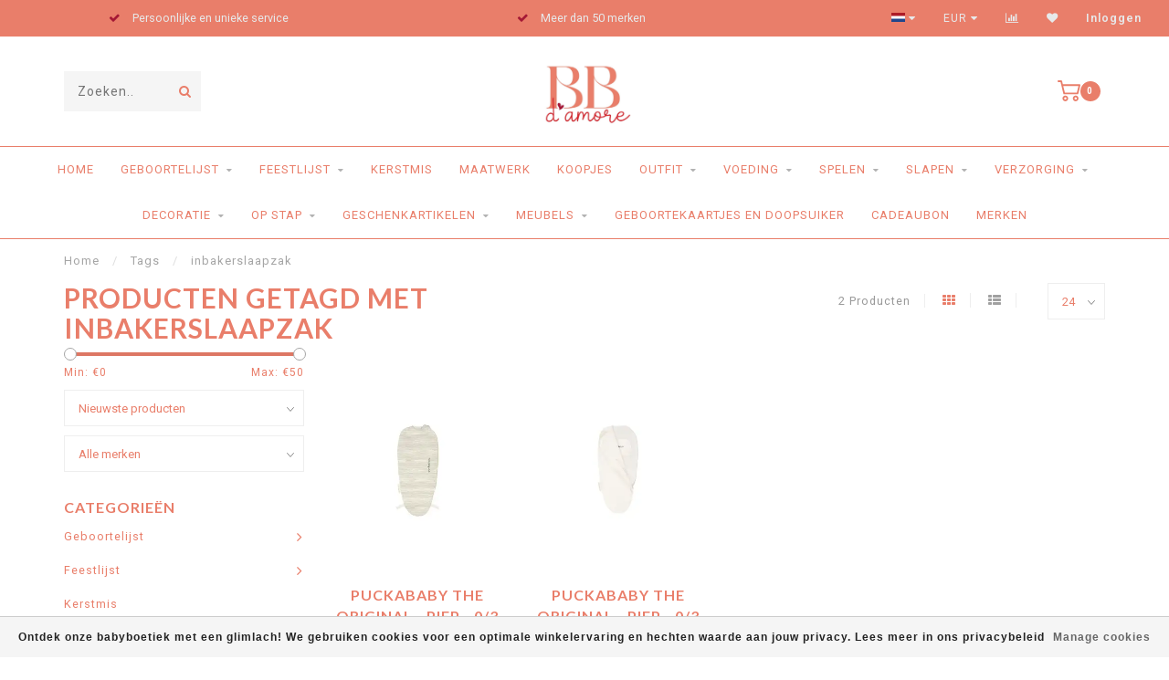

--- FILE ---
content_type: text/html;charset=utf-8
request_url: https://www.bebe-damore.be/tags/inbakerslaapzak/
body_size: 15248
content:
<!DOCTYPE html>
<html lang="nl">
  <head>
    
    <!--
        
        Theme Invision | v1.0.9_0
        Theme designed and created by Dyvelopment - We are true e-commerce heroes!
        
        For custom Lightspeed eCom work like custom design or development,
        please contact us at www.dyvelopment.nl
        
    -->
    
    <meta charset="utf-8"/>
<!-- [START] 'blocks/head.rain' -->
<!--

  (c) 2008-2026 Lightspeed Netherlands B.V.
  http://www.lightspeedhq.com
  Generated: 21-01-2026 @ 13:09:12

-->
<link rel="canonical" href="https://www.bebe-damore.be/tags/inbakerslaapzak/"/>
<link rel="alternate" href="https://www.bebe-damore.be/index.rss" type="application/rss+xml" title="Nieuwe producten"/>
<link href="https://cdn.webshopapp.com/assets/cookielaw.css?2025-02-20" rel="stylesheet" type="text/css"/>
<meta name="robots" content="noodp,noydir"/>
<meta property="og:url" content="https://www.bebe-damore.be/tags/inbakerslaapzak/?source=facebook"/>
<meta property="og:site_name" content="Bebe d&#039;amore "/>
<meta property="og:title" content="inbakerslaapzak"/>
<meta property="og:description" content="Gezellige baby winkel, gespecialiseerd in geboortelijsten, waar we altijd klaar staan voor een klapte en met een heerlijk koffietje!"/>
<!--[if lt IE 9]>
<script src="https://cdn.webshopapp.com/assets/html5shiv.js?2025-02-20"></script>
<![endif]-->
<!-- [END] 'blocks/head.rain' -->
    
                                
    <title>inbakerslaapzak - Bebe d&#039;amore </title>
    
    <meta name="description" content="Gezellige baby winkel, gespecialiseerd in geboortelijsten, waar we altijd klaar staan voor een klapte en met een heerlijk koffietje!" />
    <meta name="keywords" content="inbakerslaapzak" />
    
    <meta http-equiv="X-UA-Compatible" content="IE=edge">
    <meta name="viewport" content="width=device-width, initial-scale=1.0, maximum-scale=1.0, user-scalable=0">
    <meta name="apple-mobile-web-app-capable" content="yes">
    <meta name="apple-mobile-web-app-status-bar-style" content="black">

    <link rel="shortcut icon" href="https://cdn.webshopapp.com/shops/353030/themes/118088/v/2179225/assets/favicon.ico?20240109153728" type="image/x-icon" />
    
        <meta name="format-detection" content="telephone=no">
    <meta name="format-detection" content="date=no">
    <meta name="format-detection" content="address=no">
    <meta name="format-detection" content="email=no">
        
    <script src="https://cdn.webshopapp.com/shops/353030/themes/118088/assets/jquery-1-12-4-min.js?2025110318075820200708144430"></script>
    
        <link href="//fonts.googleapis.com/css?family=Roboto:400,300,600,700|Lato:300,400,600,700&amp;display=swap" rel="preload" as="style">
    <link href="//fonts.googleapis.com/css?family=Roboto:400,300,600,700|Lato:300,400,600,700&amp;display=swap" rel="stylesheet">
            
    <link rel="stylesheet" href="https://cdn.webshopapp.com/shops/353030/themes/118088/assets/font-awesome-470-min.css?2025110318075820200708144430" />
    <link rel="stylesheet" href="https://cdn.webshopapp.com/shops/353030/themes/118088/assets/bootstrap-min.css?2025110318075820200708144430" />
    <link rel="stylesheet" href="https://cdn.webshopapp.com/assets/gui-2-0.css?2025-02-20" />
    <link rel="stylesheet" href="https://cdn.webshopapp.com/assets/gui-responsive-2-0.css?2025-02-20" />
    
            <link rel="stylesheet" href="https://cdn.webshopapp.com/shops/353030/themes/118088/assets/style.css?2025110318075820200708144430" />
        
    <!-- User defined styles -->
    <link rel="stylesheet" href="https://cdn.webshopapp.com/shops/353030/themes/118088/assets/settings.css?2025110318075820200708144430" />
    <link rel="stylesheet" href="https://cdn.webshopapp.com/shops/353030/themes/118088/assets/custom.css?2025110318075820200708144430" />
    
    <script>
      if (!window.console) window.console = {};
      if (!window.console.log) window.console.log = function () { };
      
      var productStorage = {};
      
      var shop = 353030;    
      var staticUrl = 'https://static.webshopapp.com/shops/353030/';
      var currentLang = 'Nederlands';
      var currencySymbol = '€';
      var currencyTitle = 'eur';
      
			var addToCartUrl = 'https://www.bebe-damore.be/cart/add/';
			var gotoProductUrl = 'https://www.bebe-damore.be/go/product/';
      
      /* Some global vars */
      var domain = 'https://www.bebe-damore.be/';
      var url = 'https://www.bebe-damore.be/';
      var mainUrl = 'https://www.bebe-damore.be/';
      var searchUrl = 'https://www.bebe-damore.be/search/';
      var cartUrl = 'https://www.bebe-damore.be/cart/';
      var checkoutUrl = 'https://www.bebe-damore.be/checkout/';
      var notification = false;
      var b2b = false;
			var navbar_dimbg = false;
      var freeShippingNotice = true;
			var currencySymbol = '€';
			var currencyCode = 'EUR';
			var formKey = "f815c282cd35f9bb37560211b688b630";
			var iOSSupport = 1.000000;
      
      
      /* Quick settings */
      var enableQuickShop = true;
			var sliderTimout = 5000;
			var imageRatio = 'portrait';
			var variantBlocks = false; 
			var hover_shows_second_image = true;
			var imageSize = '325x375x2';
			var liveAddToCartDisabled = false;
      
      /* Some prefedined translations */
      var tContinueShopping = 'Ga verder met winkelen';
      var tProceedToCheckout = 'Doorgaan naar afrekenen';
      var tViewProduct = 'Bekijk product';
      var tAddtoCart = 'Toevoegen aan winkelwagen';
      var tNoInformationFound = 'Geen informatie gevonden';
      var tView = 'Bekijken';
			var tMoreInfo = 'Meer info';
      var tCheckout = 'Bestellen';
			var tClose = 'Sluiten';
      var tNavigation = 'Navigatie';
      var tInStock = 'Op voorraad';
      var tOutOfStock = 'Niet op voorraad';
      var tFreeShipping = '';
      var tAmountToFreeShipping = '';
      var tBackorder = 'Backorder';
      var tSearch = 'Zoeken';
			var tTax = 'Incl. btw';
			var tExclShipping = 'Excl. <a href="https://www.bebe-damore.be/service/shipping-returns/" target="_blank">Verzendkosten</a>';
			var tCustomizeProduct = 'Product aanpassen';
			var tExpired = 'Expired';
			var tDealExpired = 'Actie verlopen';
			var tCompare = 'Vergelijk';
			var tWishlist = 'Verlanglijst';
			var tCart = 'Winkelwagen';
      
      var amountToFreeShipping = parseFloat(100);
                                                                                
			var sslEnabled = true;
      var cart_redirect_back = false;
      
            function getServerTime()
      {
        return new Date ("Jan 21, 2026 13:09:12 +0100");
      }
    </script>
    
        
        
      </head>
  <body class="">
    
    <div class="body-content">
        
    <div class="overlay">
      <i class="fa fa-times"></i>
    </div>
    
    <header>
      
<div id="topbar">
  <div class="container-fluid">
    <div class="row">
      
      <div class="col-md-8">
        
<div class="usps-slider-holder" style="width:100%;">
  <div class="swiper-container usps-header">
    <div class="swiper-wrapper">
      
                <div class="swiper-slide usp-block">
          <i class="fa fa-check" aria-hidden="true"></i> Persoonlijke en unieke service 
        </div>
              
                <div class="swiper-slide usp-block">
          <i class="fa fa-check" aria-hidden="true"></i> Meer dan 50 merken
        </div>
                
                <div class="swiper-slide usp-block">
          <i class="fa fa-check" aria-hidden="true"></i> Levering aan huis
        </div>
              
                <div class="swiper-slide usp-block">
          <i class="fa fa-check" aria-hidden="true"></i> Maatwerk & personalisatie is onze troef
        </div>
              
		</div>
	</div>
</div>

      </div>
      
      <div class="col-md-4 col-xs-12 hidden-sm hidden-xs hidden-xxs" id="topbar-right">
        <ul>
          <li class="langs dropdown-holder">
            <a href="#" data-toggle="dropdown"><span class="flags nl"></span> <i class="fa fa-caret-down"></i></a>
            
            <ul class="currency-langs-holder dropdown-content dropdown-right">
              <li><strong>Select your language</strong></li>
                                
	<li><a lang="nl" title="Nederlands" href="https://www.bebe-damore.be/go/category/"><span class="flags nl"></span> Nederlands</a></li>
          	</ul>
            
          </li>
          <li  class="currencies dropdown-holder">
            <a href="#" data-toggle="dropdown"><span class="currency-EUR">EUR</span> <i class="fa fa-caret-down"></i></a>
            
                    <ul class="dropdown-content dropdown-right">
                                        <li><a href="https://www.bebe-damore.be/session/currency/eur/"><span class="currency-EUR">EUR</span></a></li>
                                        </ul>

	        </li>
          <li class="compare"><a href="https://www.bebe-damore.be/compare/" title="Vergelijk"><i class="fa fa-bar-chart"></i></a></li>
          <li class="wishlist"><a href="https://www.bebe-damore.be/account/wishlist/" title="Mijn verlanglijst"><i class="fa fa-heart"></i></a></li>
          <li class="account">
            <a href="https://www.bebe-damore.be/account/">
              Inloggen            </a>
          </li>
                  </ul>
        
      </div>
      
    </div>
  </div>
</div>

<!-- Topbar -->
<!-- End topbar -->

<div id="header-holder">
<div class="container" id="header">
  <div class="row">
    
    <div id="header-left" class="col-sm-4 col-xs-3">
      <!--<a href=""><i class="fa fa-user"></i></a>
      <a href=""><i class="fa fa-heart"></i></a>
      <a href=""><i class="fa fa-exchange"></i></a> -->
      
      <div id="mobilenav" class="visible-xxs visible-xs visible-sm">
                <div class="nav-icon">
          <div class="bar1"></div>
        	<div class="bar2"></div>
        	<div class="bar3"></div>
        </div>
      </div>
      
      <div id="scrollnav" class="scrollnav">
                <div class="nav-icon">
          <div class="bar1"></div>
        	<div class="bar2"></div>
        	<div class="bar3"></div>
        </div>
      </div>
      
      <span id="mobilesearch" class="visible-xxs visible-xs visible-sm">
        <a href="https://www.bebe-damore.be/"><i class="fa fa-search" aria-hidden="true"></i></a>
      </span>
      
      <div class="search hidden-sm hidden-xs hidden-xxs">
        <form action="https://www.bebe-damore.be/search/" class="searchform" method="get">
          <div class="search-holder">
            <input type="text" class="searchbox" name="q" placeholder="Zoeken.." autocomplete="off">
          	<!-- d -->
            
            <i class="fa fa-search" aria-hidden="true"></i><i class="fa fa-times clearsearch" aria-hidden="true"></i>
          </div>
          
          
        </form>
          
          <div class="searchcontent hidden-xs hidden-xxs">
            <div class="searchresults"></div>
            <div class="more"><a href="#" class="search-viewall">Bekijk alle resultaten <span>(0)</span></a></div>
            <div class="noresults">Geen producten gevonden</div>
          </div>
      </div>
    </div>
    
    <div class="col-sm-4 col-xs-6" id="logo">
            	<a href="https://www.bebe-damore.be/"><img class="" src="https://cdn.webshopapp.com/shops/353030/themes/118088/v/2179225/assets/logo.png?20240109153728" alt="Babyboetiek"></a>
            
    </div>
    
        
        
    <!--<div class="col-md-5 col-sm-7 hidden-xs hidden-xxs" id="hallmark">
          </div> -->
    
    <div class="header-right col-sm-4 col-xs-3">
      
      <div id="hallmark" class="hidden-sm hidden-xs hidden-xxs">
            </div>
      
      
      <!--<div class="cart-header-container">-->
      <div class="cartheader">
        
        <!--<a href="">
          <i class="fa fa-heart-o"></i>
        </a> -->
        
        <div class="cart-container cart maincart">
        
        <a href="https://www.bebe-damore.be/cart/">
        <div class="cart-icon">
                    <img src="https://cdn.webshopapp.com/shops/353030/themes/118088/assets/shopping-cart.svg?2025110318075820200708144430" class="shopping-cart"><span id="qty" class="highlight-bg cart-total-qty">0</span>
        </div>
        
        <!-- <div id="cart-total">
          €0,00
        </div> -->
        </a>
        
        <div class="cart-content-holder hidden-sm hidden-xs hidden-xxs">
          <div class="cart-content">
            <h4>Winkelwagen</h4>
            
                          <p class="noproducts">U heeft geen artikelen in uw winkelwagen</p>
                      </div>
          
        </div>
        </div>
      </div>
      <!--</div>-->
      
      
    </div>
  </div>
</div>
</div>

<div class="cf"></div>
  

<div class=" borders  hidden-xxs hidden-xs hidden-sm" id="navbar">
  <div class="container-fluid">
    <div class="row">
      <div class="col-md-12">
        <nav>
          <ul class="megamenu">
        <li class="hidden-sm hidden-xs hidden-xxs"><a href="https://www.bebe-damore.be/">Home</a></li>
  
                <li>
          <a href="https://www.bebe-damore.be/geboortelijst/" class="dropdown">Geboortelijst</a>

          
                    <ul class="sub1 megamenu">
            <li>
              <div class="container">
              <div class="row">
              
                            
                                                            <div class="col-md-6 col-sm-12 maxheight">
                                          
              <div class="row">
                            <div class="col-md-12">
                <span class="categories-title">Categorieën</span>
              </div>
                                            <div class="col-md-3 sub-holder">
                  <h4><a href="https://www.bebe-damore.be/geboortelijst/een-geboortelijst-bij-bebe-damore/">Een geboortelijst bij Bebe d&#039;amore? </a></h4>
                  
                                  </div>
                
                                              <div class="col-md-3 sub-holder">
                  <h4><a href="https://www.bebe-damore.be/geboortelijst/een-cadeau-kopen-van-een-lijst/">Een cadeau kopen van een lijst </a></h4>
                  
                                  </div>
                
                                              <div class="col-md-3 sub-holder">
                  <h4><a href="https://www.bebe-damore.be/geboortelijst/mijn-geboortelijst-beheren/">Mijn geboortelijst beheren</a></h4>
                  
                                  </div>
                
                                            </div>
              </div>
              
                              <div class="col-md-2 hidden-sm hidden-xs hidden-xxs">
                  <span class="brands-title">Onze merken</span>
                  <ul class="brands">
                                                            <li><a href="https://www.bebe-damore.be/geboortelijst/?brand=4825981">Cam Cam</a></li>
                                                            <li><a href="https://www.bebe-damore.be/geboortelijst/?brand=4771706">Dimpel</a></li>
                                                            <li><a href="https://www.bebe-damore.be/geboortelijst/?brand=4771707">Doomoo</a></li>
                                                            <li><a href="https://www.bebe-damore.be/geboortelijst/?brand=4771703">Jollein</a></li>
                                                            <li><a href="https://www.bebe-damore.be/geboortelijst/?brand=4771783">Lassig</a></li>
                                                            <li><a href="https://www.bebe-damore.be/geboortelijst/?brand=4771746">Little Dutch</a></li>
                                                            <li><a href="https://www.bebe-damore.be/geboortelijst/?brand=4771765">Mushie</a></li>
                                                            <li><a href="https://www.bebe-damore.be/geboortelijst/?brand=4771842">Noppies</a></li>
                                                            <li><a href="https://www.bebe-damore.be/geboortelijst/?brand=4771739">Poetree Kids</a></li>
                                                            <li><a href="https://www.bebe-damore.be/geboortelijst/?brand=4771742">Trixie</a></li>
                                      </ul>
                </div>
                            
                            <div class="col-md-4 hidden-sm hidden-xs hidden-xxs">
                <!--<span class="cat-title">Geboortelijst</span>-->
                                <a href="#"><img src="https://cdn.webshopapp.com/shops/353030/files/448866830/500x300x1/image.jpg" class="img-responsive subcat-image" alt="Geboortelijst"></a>
              </div>
                            
              </div>
                  </div>
            </li>
          </ul>
                    

        </li>
                <li>
          <a href="https://www.bebe-damore.be/feestlijst/" class="dropdown">Feestlijst</a>

          
                    <ul class="sub1 megamenu">
            <li>
              <div class="container">
              <div class="row">
              
                            
                                                            <div class="col-md-6 col-sm-12 maxheight">
                                          
              <div class="row">
                            <div class="col-md-12">
                <span class="categories-title">Categorieën</span>
              </div>
                                            <div class="col-md-3 sub-holder">
                  <h4><a href="https://www.bebe-damore.be/feestlijst/een-feestlijstje-bij-bebe-damore/">Een feestlijstje bij Bebe d&#039;amore?</a></h4>
                  
                                  </div>
                
                                              <div class="col-md-3 sub-holder">
                  <h4><a href="https://www.bebe-damore.be/feestlijst/een-cadeau-kopen-van-een-feestlijstje/">Een cadeau kopen van een feestlijstje</a></h4>
                  
                                  </div>
                
                                              <div class="col-md-3 sub-holder">
                  <h4><a href="https://www.bebe-damore.be/feestlijst/mijn-feestlijst-beheren/">Mijn feestlijst beheren</a></h4>
                  
                                  </div>
                
                                            </div>
              </div>
              
                              <div class="col-md-2 hidden-sm hidden-xs hidden-xxs">
                  <span class="brands-title">Onze merken</span>
                  <ul class="brands">
                                                            <li><a href="https://www.bebe-damore.be/feestlijst/?brand=4825981">Cam Cam</a></li>
                                                            <li><a href="https://www.bebe-damore.be/feestlijst/?brand=4771706">Dimpel</a></li>
                                                            <li><a href="https://www.bebe-damore.be/feestlijst/?brand=4771707">Doomoo</a></li>
                                                            <li><a href="https://www.bebe-damore.be/feestlijst/?brand=4771703">Jollein</a></li>
                                                            <li><a href="https://www.bebe-damore.be/feestlijst/?brand=4771783">Lassig</a></li>
                                                            <li><a href="https://www.bebe-damore.be/feestlijst/?brand=4771746">Little Dutch</a></li>
                                                            <li><a href="https://www.bebe-damore.be/feestlijst/?brand=4771765">Mushie</a></li>
                                                            <li><a href="https://www.bebe-damore.be/feestlijst/?brand=4771842">Noppies</a></li>
                                                            <li><a href="https://www.bebe-damore.be/feestlijst/?brand=4771739">Poetree Kids</a></li>
                                                            <li><a href="https://www.bebe-damore.be/feestlijst/?brand=4771742">Trixie</a></li>
                                      </ul>
                </div>
                            
                            <div class="col-md-4 hidden-sm hidden-xs hidden-xxs">
                <!--<span class="cat-title">Feestlijst</span>-->
                                <a href="#"><img src="https://cdn.webshopapp.com/shops/353030/files/468018996/500x300x1/image.jpg" class="img-responsive subcat-image" alt="Feestlijst"></a>
              </div>
                            
              </div>
                  </div>
            </li>
          </ul>
                    

        </li>
                <li>
          <a href="https://www.bebe-damore.be/kerstmis/" class="">Kerstmis</a>

          
                    

        </li>
                <li>
          <a href="https://www.bebe-damore.be/maatwerk/" class="">Maatwerk</a>

          
                    

        </li>
                <li>
          <a href="https://www.bebe-damore.be/koopjes/" class="">Koopjes</a>

          
                    

        </li>
                <li>
          <a href="https://www.bebe-damore.be/outfit/" class="dropdown">Outfit</a>

          
                    <ul class="sub1 megamenu">
            <li>
              <div class="container">
              <div class="row">
              
                            
                                                            <div class="col-md-6 col-sm-12 maxheight">
                                          
              <div class="row">
                            <div class="col-md-12">
                <span class="categories-title">Categorieën</span>
              </div>
                                            <div class="col-md-3 sub-holder">
                  <h4><a href="https://www.bebe-damore.be/outfit/babyrompers/">Babyrompers</a></h4>
                  
                                  </div>
                
                                              <div class="col-md-3 sub-holder">
                  <h4><a href="https://www.bebe-damore.be/outfit/zonnebrillen/">Zonnebrillen</a></h4>
                  
                                  </div>
                
                                              <div class="col-md-3 sub-holder">
                  <h4><a href="https://www.bebe-damore.be/outfit/krabwantjes-sokken-en-pantoffels/">Krabwantjes, sokken en pantoffels</a></h4>
                  
                                  </div>
                
                                              <div class="col-md-3 sub-holder">
                  <h4><a href="https://www.bebe-damore.be/outfit/mutsen-petten-hoedjes-sjaals-en-handschoenen/">Mutsen, petten, hoedjes, sjaals en handschoenen</a></h4>
                  
                                  </div>
                
                                  <div class="cf"></div>
                                              <div class="col-md-3 sub-holder">
                  <h4><a href="https://www.bebe-damore.be/outfit/babypakjes-en-pyjamas/">Babypakjes en pyjama&#039;s</a></h4>
                  
                                  </div>
                
                                              <div class="col-md-3 sub-holder">
                  <h4><a href="https://www.bebe-damore.be/outfit/jassen/">Jassen</a></h4>
                  
                                  </div>
                
                                              <div class="col-md-3 sub-holder">
                  <h4><a href="https://www.bebe-damore.be/outfit/fopspenen-en-fopspeen-kettingen/">Fopspenen en fopspeen kettingen</a></h4>
                  
                                  </div>
                
                                              <div class="col-md-3 sub-holder">
                  <h4><a href="https://www.bebe-damore.be/outfit/jurken-en-rokjes/">Jurken en rokjes</a></h4>
                  
                                  </div>
                
                                  <div class="cf"></div>
                                              <div class="col-md-3 sub-holder">
                  <h4><a href="https://www.bebe-damore.be/outfit/broeken-shorts/">Broeken / Shorts</a></h4>
                  
                                  </div>
                
                                              <div class="col-md-3 sub-holder">
                  <h4><a href="https://www.bebe-damore.be/outfit/truien-en-gilets/">Truien en gilets</a></h4>
                  
                                  </div>
                
                                              <div class="col-md-3 sub-holder">
                  <h4><a href="https://www.bebe-damore.be/outfit/t-shirts-tops-en-hemdjes/">T-shirts, tops en hemdjes</a></h4>
                  
                                  </div>
                
                                              <div class="col-md-3 sub-holder">
                  <h4><a href="https://www.bebe-damore.be/outfit/haar-accessoires/">Haar accessoires</a></h4>
                  
                                  </div>
                
                                  <div class="cf"></div>
                                              <div class="col-md-3 sub-holder">
                  <h4><a href="https://www.bebe-damore.be/outfit/zwemgerief/">Zwemgerief</a></h4>
                  
                                  </div>
                
                                            </div>
              </div>
              
                              <div class="col-md-2 hidden-sm hidden-xs hidden-xxs">
                  <span class="brands-title">Onze merken</span>
                  <ul class="brands">
                                                            <li><a href="https://www.bebe-damore.be/outfit/?brand=4825981">Cam Cam</a></li>
                                                            <li><a href="https://www.bebe-damore.be/outfit/?brand=4771706">Dimpel</a></li>
                                                            <li><a href="https://www.bebe-damore.be/outfit/?brand=4771707">Doomoo</a></li>
                                                            <li><a href="https://www.bebe-damore.be/outfit/?brand=4771703">Jollein</a></li>
                                                            <li><a href="https://www.bebe-damore.be/outfit/?brand=4771783">Lassig</a></li>
                                                            <li><a href="https://www.bebe-damore.be/outfit/?brand=4771746">Little Dutch</a></li>
                                                            <li><a href="https://www.bebe-damore.be/outfit/?brand=4771765">Mushie</a></li>
                                                            <li><a href="https://www.bebe-damore.be/outfit/?brand=4771842">Noppies</a></li>
                                                            <li><a href="https://www.bebe-damore.be/outfit/?brand=4771739">Poetree Kids</a></li>
                                                            <li><a href="https://www.bebe-damore.be/outfit/?brand=4771742">Trixie</a></li>
                                      </ul>
                </div>
                            
                            <div class="col-md-4 hidden-sm hidden-xs hidden-xxs">
                <!--<span class="cat-title">Outfit</span>-->
                                <a href="#"><img src="https://cdn.webshopapp.com/shops/353030/files/487118644/500x300x1/image.jpg" class="img-responsive subcat-image" alt="Outfit"></a>
              </div>
                            
              </div>
                  </div>
            </li>
          </ul>
                    

        </li>
                <li>
          <a href="https://www.bebe-damore.be/voeding/" class="dropdown">Voeding</a>

          
                    <ul class="sub1 megamenu">
            <li>
              <div class="container">
              <div class="row">
              
                            
                                                            <div class="col-md-6 col-sm-12 maxheight">
                                          
              <div class="row">
                            <div class="col-md-12">
                <span class="categories-title">Categorieën</span>
              </div>
                                            <div class="col-md-3 sub-holder">
                  <h4><a href="https://www.bebe-damore.be/voeding/stoomkokers/">Stoomkokers</a></h4>
                  
                                  </div>
                
                                              <div class="col-md-3 sub-holder">
                  <h4><a href="https://www.bebe-damore.be/voeding/slabben-en-bandanas/">Slabben en bandanas</a></h4>
                  
                                  </div>
                
                                              <div class="col-md-3 sub-holder">
                  <h4><a href="https://www.bebe-damore.be/voeding/zuigflessen-en-accessoires/">Zuigflessen en accessoires</a></h4>
                  
                                  </div>
                
                                              <div class="col-md-3 sub-holder">
                  <h4><a href="https://www.bebe-damore.be/voeding/eetstoelen-en-accessoires/">Eetstoelen en accessoires</a></h4>
                  
                                  </div>
                
                                  <div class="cf"></div>
                                              <div class="col-md-3 sub-holder">
                  <h4><a href="https://www.bebe-damore.be/voeding/bewaardozen-en-snackdozen/">Bewaardozen en snackdozen</a></h4>
                  
                                  </div>
                
                                              <div class="col-md-3 sub-holder">
                  <h4><a href="https://www.bebe-damore.be/voeding/borstvoeding-en-accessoires/">Borstvoeding en accessoires</a></h4>
                  
                                  </div>
                
                                              <div class="col-md-3 sub-holder">
                  <h4><a href="https://www.bebe-damore.be/voeding/aan-tafel/">Aan tafel</a></h4>
                  
                                      <ul class="sub2">
                                            <li>
                        <a href="https://www.bebe-damore.be/voeding/aan-tafel/drinkbekers-en-drinkflessen/">Drinkbekers en drinkflessen</a>
                        
                                              </li>
                                            <li>
                        <a href="https://www.bebe-damore.be/voeding/aan-tafel/borden-en-kommen/">Borden en kommen</a>
                        
                                              </li>
                                            <li>
                        <a href="https://www.bebe-damore.be/voeding/aan-tafel/eetsetjes/">Eetsetjes</a>
                        
                                              </li>
                                            <li>
                        <a href="https://www.bebe-damore.be/voeding/aan-tafel/placemats/">Placemats</a>
                        
                                              </li>
                                            <li>
                        <a href="https://www.bebe-damore.be/voeding/aan-tafel/bestek/">Bestek</a>
                        
                                              </li>
                                          </ul>
                                  </div>
                
                                            </div>
              </div>
              
                              <div class="col-md-2 hidden-sm hidden-xs hidden-xxs">
                  <span class="brands-title">Onze merken</span>
                  <ul class="brands">
                                                            <li><a href="https://www.bebe-damore.be/voeding/?brand=4825981">Cam Cam</a></li>
                                                            <li><a href="https://www.bebe-damore.be/voeding/?brand=4771706">Dimpel</a></li>
                                                            <li><a href="https://www.bebe-damore.be/voeding/?brand=4771707">Doomoo</a></li>
                                                            <li><a href="https://www.bebe-damore.be/voeding/?brand=4771703">Jollein</a></li>
                                                            <li><a href="https://www.bebe-damore.be/voeding/?brand=4771783">Lassig</a></li>
                                                            <li><a href="https://www.bebe-damore.be/voeding/?brand=4771746">Little Dutch</a></li>
                                                            <li><a href="https://www.bebe-damore.be/voeding/?brand=4771765">Mushie</a></li>
                                                            <li><a href="https://www.bebe-damore.be/voeding/?brand=4771842">Noppies</a></li>
                                                            <li><a href="https://www.bebe-damore.be/voeding/?brand=4771739">Poetree Kids</a></li>
                                                            <li><a href="https://www.bebe-damore.be/voeding/?brand=4771742">Trixie</a></li>
                                      </ul>
                </div>
                            
                            <div class="col-md-4 hidden-sm hidden-xs hidden-xxs">
                <!--<span class="cat-title">Voeding</span>-->
                                <a href="#"><img src="https://cdn.webshopapp.com/shops/353030/files/448376681/500x300x1/image.jpg" class="img-responsive subcat-image" alt="Voeding"></a>
              </div>
                            
              </div>
                  </div>
            </li>
          </ul>
                    

        </li>
                <li>
          <a href="https://www.bebe-damore.be/spelen/" class="dropdown">Spelen</a>

          
                    <ul class="sub1 megamenu">
            <li>
              <div class="container">
              <div class="row">
              
                            
                                                            <div class="col-md-6 col-sm-12 maxheight">
                                          
              <div class="row">
                            <div class="col-md-12">
                <span class="categories-title">Categorieën</span>
              </div>
                                            <div class="col-md-3 sub-holder">
                  <h4><a href="https://www.bebe-damore.be/spelen/boeken-en-knisperboekjes/">Boeken en knisperboekjes</a></h4>
                  
                                  </div>
                
                                              <div class="col-md-3 sub-holder">
                  <h4><a href="https://www.bebe-damore.be/spelen/buitenspeelgoed/">Buitenspeelgoed</a></h4>
                  
                                  </div>
                
                                              <div class="col-md-3 sub-holder">
                  <h4><a href="https://www.bebe-damore.be/spelen/knuffels-en-doudous/">Knuffels en doudou&#039;s</a></h4>
                  
                                  </div>
                
                                              <div class="col-md-3 sub-holder">
                  <h4><a href="https://www.bebe-damore.be/spelen/mobielen/">Mobielen</a></h4>
                  
                                  </div>
                
                                  <div class="cf"></div>
                                              <div class="col-md-3 sub-holder">
                  <h4><a href="https://www.bebe-damore.be/spelen/activiteiten-speelgoed/">Activiteiten speelgoed</a></h4>
                  
                                  </div>
                
                                              <div class="col-md-3 sub-holder">
                  <h4><a href="https://www.bebe-damore.be/spelen/bijtringen-en-grijp-speeltjes/">Bijtringen en grijp speeltjes</a></h4>
                  
                                  </div>
                
                                              <div class="col-md-3 sub-holder">
                  <h4><a href="https://www.bebe-damore.be/spelen/rammelaars/">Rammelaars</a></h4>
                  
                                  </div>
                
                                              <div class="col-md-3 sub-holder">
                  <h4><a href="https://www.bebe-damore.be/spelen/houten-speelgoed/">Houten speelgoed</a></h4>
                  
                                  </div>
                
                                  <div class="cf"></div>
                                              <div class="col-md-3 sub-holder">
                  <h4><a href="https://www.bebe-damore.be/spelen/muziekknuffels/">Muziekknuffels</a></h4>
                  
                                  </div>
                
                                              <div class="col-md-3 sub-holder">
                  <h4><a href="https://www.bebe-damore.be/spelen/poppen-en-accessoires/">Poppen en accessoires</a></h4>
                  
                                  </div>
                
                                              <div class="col-md-3 sub-holder">
                  <h4><a href="https://www.bebe-damore.be/spelen/puzzels/">Puzzels</a></h4>
                  
                                  </div>
                
                                              <div class="col-md-3 sub-holder">
                  <h4><a href="https://www.bebe-damore.be/spelen/schommelpaarden/">Schommelpaarden</a></h4>
                  
                                  </div>
                
                                  <div class="cf"></div>
                                              <div class="col-md-3 sub-holder">
                  <h4><a href="https://www.bebe-damore.be/spelen/wagenspanners/">Wagenspanners</a></h4>
                  
                                  </div>
                
                                              <div class="col-md-3 sub-holder">
                  <h4><a href="https://www.bebe-damore.be/spelen/relaxen-wipstoelen-en-accessoires/">Relaxen, wipstoelen en accessoires</a></h4>
                  
                                  </div>
                
                                              <div class="col-md-3 sub-holder">
                  <h4><a href="https://www.bebe-damore.be/spelen/bad-en-waterspeelgoed/">Bad en waterspeelgoed</a></h4>
                  
                                  </div>
                
                                              <div class="col-md-3 sub-holder">
                  <h4><a href="https://www.bebe-damore.be/spelen/educatief-open-ended-speelgoed/">Educatief / Open ended speelgoed</a></h4>
                  
                                  </div>
                
                                  <div class="cf"></div>
                                              <div class="col-md-3 sub-holder">
                  <h4><a href="https://www.bebe-damore.be/spelen/loopautos-fietsen-en-steps/">Loopautos, fietsen en steps</a></h4>
                  
                                  </div>
                
                                              <div class="col-md-3 sub-holder">
                  <h4><a href="https://www.bebe-damore.be/spelen/speelhuizen-en-tipis/">Speelhuizen en tipi&#039;s </a></h4>
                  
                                  </div>
                
                                              <div class="col-md-3 sub-holder">
                  <h4><a href="https://www.bebe-damore.be/spelen/opbergen/">Opbergen </a></h4>
                  
                                  </div>
                
                                              <div class="col-md-3 sub-holder">
                  <h4><a href="https://www.bebe-damore.be/spelen/verkleedkledij/">Verkleedkledij</a></h4>
                  
                                  </div>
                
                                  <div class="cf"></div>
                                              <div class="col-md-3 sub-holder">
                  <h4><a href="https://www.bebe-damore.be/spelen/kindertafels-en-stoelen/">Kindertafels en stoelen</a></h4>
                  
                                  </div>
                
                                              <div class="col-md-3 sub-holder">
                  <h4><a href="https://www.bebe-damore.be/spelen/speeltapijt-en-bogen/">Speeltapijt en -bogen</a></h4>
                  
                                  </div>
                
                                            </div>
              </div>
              
                              <div class="col-md-2 hidden-sm hidden-xs hidden-xxs">
                  <span class="brands-title">Onze merken</span>
                  <ul class="brands">
                                                            <li><a href="https://www.bebe-damore.be/spelen/?brand=4825981">Cam Cam</a></li>
                                                            <li><a href="https://www.bebe-damore.be/spelen/?brand=4771706">Dimpel</a></li>
                                                            <li><a href="https://www.bebe-damore.be/spelen/?brand=4771707">Doomoo</a></li>
                                                            <li><a href="https://www.bebe-damore.be/spelen/?brand=4771703">Jollein</a></li>
                                                            <li><a href="https://www.bebe-damore.be/spelen/?brand=4771783">Lassig</a></li>
                                                            <li><a href="https://www.bebe-damore.be/spelen/?brand=4771746">Little Dutch</a></li>
                                                            <li><a href="https://www.bebe-damore.be/spelen/?brand=4771765">Mushie</a></li>
                                                            <li><a href="https://www.bebe-damore.be/spelen/?brand=4771842">Noppies</a></li>
                                                            <li><a href="https://www.bebe-damore.be/spelen/?brand=4771739">Poetree Kids</a></li>
                                                            <li><a href="https://www.bebe-damore.be/spelen/?brand=4771742">Trixie</a></li>
                                      </ul>
                </div>
                            
                            <div class="col-md-4 hidden-sm hidden-xs hidden-xxs">
                <!--<span class="cat-title">Spelen</span>-->
                                <a href="#"><img src="https://cdn.webshopapp.com/shops/353030/files/487118505/500x300x1/image.jpg" class="img-responsive subcat-image" alt="Spelen"></a>
              </div>
                            
              </div>
                  </div>
            </li>
          </ul>
                    

        </li>
                <li>
          <a href="https://www.bebe-damore.be/slapen/" class="dropdown">Slapen</a>

          
                    <ul class="sub1 megamenu">
            <li>
              <div class="container">
              <div class="row">
              
                            
                                                            <div class="col-md-6 col-sm-12 maxheight">
                                          
              <div class="row">
                            <div class="col-md-12">
                <span class="categories-title">Categorieën</span>
              </div>
                                            <div class="col-md-3 sub-holder">
                  <h4><a href="https://www.bebe-damore.be/slapen/babyfoons-en-monitors/">Babyfoons en monitors</a></h4>
                  
                                  </div>
                
                                              <div class="col-md-3 sub-holder">
                  <h4><a href="https://www.bebe-damore.be/slapen/slaapzakken-en-inbakerdoeken/">Slaapzakken en inbakerdoeken</a></h4>
                  
                                  </div>
                
                                              <div class="col-md-3 sub-holder">
                  <h4><a href="https://www.bebe-damore.be/slapen/slaap-hulpmiddelen/">Slaap hulpmiddelen</a></h4>
                  
                                      <ul class="sub2">
                                            <li>
                        <a href="https://www.bebe-damore.be/slapen/slaap-hulpmiddelen/warmte-kussens-en-warmte-knuffels/">Warmte kussens en warmte knuffels</a>
                        
                                              </li>
                                            <li>
                        <a href="https://www.bebe-damore.be/slapen/slaap-hulpmiddelen/white-noise-knuffels/">White noise knuffels</a>
                        
                                              </li>
                                          </ul>
                                  </div>
                
                                              <div class="col-md-3 sub-holder">
                  <h4><a href="https://www.bebe-damore.be/slapen/bed-ledikant-en-wieg-textiel/">Bed, ledikant en wieg textiel</a></h4>
                  
                                      <ul class="sub2">
                                            <li>
                        <a href="https://www.bebe-damore.be/slapen/bed-ledikant-en-wieg-textiel/bedomranders/">Bedomranders</a>
                        
                                              </li>
                                            <li>
                        <a href="https://www.bebe-damore.be/slapen/bed-ledikant-en-wieg-textiel/parkbekleding/">Parkbekleding</a>
                        
                                              </li>
                                            <li>
                        <a href="https://www.bebe-damore.be/slapen/bed-ledikant-en-wieg-textiel/donsdekens/">Donsdekens</a>
                        
                                              </li>
                                            <li>
                        <a href="https://www.bebe-damore.be/slapen/bed-ledikant-en-wieg-textiel/dekens/">Dekens</a>
                        
                                              </li>
                                            <li>
                        <a href="https://www.bebe-damore.be/slapen/bed-ledikant-en-wieg-textiel/hoofdkussens/">Hoofdkussens</a>
                        
                                              </li>
                                            <li>
                        <a href="https://www.bebe-damore.be/slapen/bed-ledikant-en-wieg-textiel/hoeslakens/">Hoeslakens</a>
                        
                                              </li>
                                            <li>
                        <a href="https://www.bebe-damore.be/slapen/bed-ledikant-en-wieg-textiel/matrasbeschermers/">Matrasbeschermers</a>
                        
                                              </li>
                                            <li>
                        <a href="https://www.bebe-damore.be/slapen/bed-ledikant-en-wieg-textiel/lakens/">Lakens</a>
                        
                                              </li>
                                            <li>
                        <a href="https://www.bebe-damore.be/slapen/bed-ledikant-en-wieg-textiel/dekbedovertrekken/">Dekbedovertrekken</a>
                        
                                              </li>
                                          </ul>
                                  </div>
                
                                  <div class="cf"></div>
                                              <div class="col-md-3 sub-holder">
                  <h4><a href="https://www.bebe-damore.be/slapen/fopspenen/">Fopspenen</a></h4>
                  
                                  </div>
                
                                              <div class="col-md-3 sub-holder">
                  <h4><a href="https://www.bebe-damore.be/slapen/luchtbevochtigers/">Luchtbevochtigers</a></h4>
                  
                                  </div>
                
                                              <div class="col-md-3 sub-holder">
                  <h4><a href="https://www.bebe-damore.be/slapen/park-textiel/">Park textiel</a></h4>
                  
                                      <ul class="sub2">
                                            <li>
                        <a href="https://www.bebe-damore.be/slapen/park-textiel/hoeslakens/">Hoeslakens</a>
                        
                                              </li>
                                            <li>
                        <a href="https://www.bebe-damore.be/slapen/park-textiel/dekens/">Dekens</a>
                        
                                              </li>
                                            <li>
                        <a href="https://www.bebe-damore.be/slapen/park-textiel/parkomranders/">Parkomranders</a>
                        
                                              </li>
                                            <li>
                        <a href="https://www.bebe-damore.be/slapen/park-textiel/parktapijten/">Parktapijten</a>
                        
                                              </li>
                                            <li>
                        <a href="https://www.bebe-damore.be/slapen/park-textiel/klamboes-en-hemels/">Klamboes en hemels</a>
                        
                                              </li>
                                          </ul>
                                  </div>
                
                                              <div class="col-md-3 sub-holder">
                  <h4><a href="https://www.bebe-damore.be/slapen/veiligheid/">Veiligheid</a></h4>
                  
                                  </div>
                
                                  <div class="cf"></div>
                                              <div class="col-md-3 sub-holder">
                  <h4><a href="https://www.bebe-damore.be/slapen/matrassen/">Matrassen</a></h4>
                  
                                      <ul class="sub2">
                                            <li>
                        <a href="https://www.bebe-damore.be/slapen/matrassen/park-en-wiegmatrassen/">Park en wiegmatrassen</a>
                        
                                              </li>
                                            <li>
                        <a href="https://www.bebe-damore.be/slapen/matrassen/ledikant-en-bedmatrassen/">Ledikant en bedmatrassen</a>
                        
                                              </li>
                                          </ul>
                                  </div>
                
                                              <div class="col-md-3 sub-holder">
                  <h4><a href="https://www.bebe-damore.be/slapen/slaapnestjes/">Slaapnestjes</a></h4>
                  
                                  </div>
                
                                              <div class="col-md-3 sub-holder">
                  <h4><a href="https://www.bebe-damore.be/slapen/slaaptrainers-en-wekkers/">Slaaptrainers en wekkers</a></h4>
                  
                                  </div>
                
                                            </div>
              </div>
              
                              <div class="col-md-2 hidden-sm hidden-xs hidden-xxs">
                  <span class="brands-title">Onze merken</span>
                  <ul class="brands">
                                                            <li><a href="https://www.bebe-damore.be/slapen/?brand=4825981">Cam Cam</a></li>
                                                            <li><a href="https://www.bebe-damore.be/slapen/?brand=4771706">Dimpel</a></li>
                                                            <li><a href="https://www.bebe-damore.be/slapen/?brand=4771707">Doomoo</a></li>
                                                            <li><a href="https://www.bebe-damore.be/slapen/?brand=4771703">Jollein</a></li>
                                                            <li><a href="https://www.bebe-damore.be/slapen/?brand=4771783">Lassig</a></li>
                                                            <li><a href="https://www.bebe-damore.be/slapen/?brand=4771746">Little Dutch</a></li>
                                                            <li><a href="https://www.bebe-damore.be/slapen/?brand=4771765">Mushie</a></li>
                                                            <li><a href="https://www.bebe-damore.be/slapen/?brand=4771842">Noppies</a></li>
                                                            <li><a href="https://www.bebe-damore.be/slapen/?brand=4771739">Poetree Kids</a></li>
                                                            <li><a href="https://www.bebe-damore.be/slapen/?brand=4771742">Trixie</a></li>
                                      </ul>
                </div>
                            
                            <div class="col-md-4 hidden-sm hidden-xs hidden-xxs">
                <!--<span class="cat-title">Slapen</span>-->
                                <a href="#"><img src="https://cdn.webshopapp.com/shops/353030/files/487115202/500x300x1/image.jpg" class="img-responsive subcat-image" alt="Slapen"></a>
              </div>
                            
              </div>
                  </div>
            </li>
          </ul>
                    

        </li>
                <li>
          <a href="https://www.bebe-damore.be/verzorging/" class="dropdown">Verzorging</a>

          
                    <ul class="sub1 megamenu">
            <li>
              <div class="container">
              <div class="row">
              
                            
                                                            <div class="col-md-6 col-sm-12 maxheight">
                                          
              <div class="row">
                            <div class="col-md-12">
                <span class="categories-title">Categorieën</span>
              </div>
                                            <div class="col-md-3 sub-holder">
                  <h4><a href="https://www.bebe-damore.be/verzorging/tandverzorging/">Tandverzorging</a></h4>
                  
                                  </div>
                
                                              <div class="col-md-3 sub-holder">
                  <h4><a href="https://www.bebe-damore.be/verzorging/verzorgings-producten/">Verzorgings producten</a></h4>
                  
                                  </div>
                
                                              <div class="col-md-3 sub-holder">
                  <h4><a href="https://www.bebe-damore.be/verzorging/tetradoeken/">Tetradoeken</a></h4>
                  
                                  </div>
                
                                              <div class="col-md-3 sub-holder">
                  <h4><a href="https://www.bebe-damore.be/verzorging/op-het-potje/">Op het potje</a></h4>
                  
                                  </div>
                
                                  <div class="cf"></div>
                                              <div class="col-md-3 sub-holder">
                  <h4><a href="https://www.bebe-damore.be/verzorging/badcapes-badjassen-en-ponchos/">Badcapes, badjassen en ponchos</a></h4>
                  
                                  </div>
                
                                              <div class="col-md-3 sub-holder">
                  <h4><a href="https://www.bebe-damore.be/verzorging/muggenverjagers/">Muggenverjagers</a></h4>
                  
                                  </div>
                
                                              <div class="col-md-3 sub-holder">
                  <h4><a href="https://www.bebe-damore.be/verzorging/aankleedkussens-en-hoezen/">Aankleedkussens en hoezen</a></h4>
                  
                                  </div>
                
                                              <div class="col-md-3 sub-holder">
                  <h4><a href="https://www.bebe-damore.be/verzorging/toilettassen-en-verzorgingsmandjes/">Toilettassen en verzorgingsmandjes</a></h4>
                  
                                  </div>
                
                                  <div class="cf"></div>
                                              <div class="col-md-3 sub-holder">
                  <h4><a href="https://www.bebe-damore.be/verzorging/badjes-en-bijhorende-accesoires/">Badjes en bijhorende accesoires</a></h4>
                  
                                  </div>
                
                                              <div class="col-md-3 sub-holder">
                  <h4><a href="https://www.bebe-damore.be/verzorging/thermometers-kapset-en-neusverzorging/">Thermometers, kapset en neusverzorging</a></h4>
                  
                                  </div>
                
                                              <div class="col-md-3 sub-holder">
                  <h4><a href="https://www.bebe-damore.be/verzorging/luieremmers-en-navullingen/">Luieremmers en navullingen </a></h4>
                  
                                  </div>
                
                                              <div class="col-md-3 sub-holder">
                  <h4><a href="https://www.bebe-damore.be/verzorging/handdoeken-en-washandjes/">Handdoeken en washandjes</a></h4>
                  
                                  </div>
                
                                  <div class="cf"></div>
                                              <div class="col-md-3 sub-holder">
                  <h4><a href="https://www.bebe-damore.be/verzorging/hulpmiddelen/">Hulpmiddelen</a></h4>
                  
                                  </div>
                
                                            </div>
              </div>
              
                              <div class="col-md-2 hidden-sm hidden-xs hidden-xxs">
                  <span class="brands-title">Onze merken</span>
                  <ul class="brands">
                                                            <li><a href="https://www.bebe-damore.be/verzorging/?brand=4825981">Cam Cam</a></li>
                                                            <li><a href="https://www.bebe-damore.be/verzorging/?brand=4771706">Dimpel</a></li>
                                                            <li><a href="https://www.bebe-damore.be/verzorging/?brand=4771707">Doomoo</a></li>
                                                            <li><a href="https://www.bebe-damore.be/verzorging/?brand=4771703">Jollein</a></li>
                                                            <li><a href="https://www.bebe-damore.be/verzorging/?brand=4771783">Lassig</a></li>
                                                            <li><a href="https://www.bebe-damore.be/verzorging/?brand=4771746">Little Dutch</a></li>
                                                            <li><a href="https://www.bebe-damore.be/verzorging/?brand=4771765">Mushie</a></li>
                                                            <li><a href="https://www.bebe-damore.be/verzorging/?brand=4771842">Noppies</a></li>
                                                            <li><a href="https://www.bebe-damore.be/verzorging/?brand=4771739">Poetree Kids</a></li>
                                                            <li><a href="https://www.bebe-damore.be/verzorging/?brand=4771742">Trixie</a></li>
                                      </ul>
                </div>
                            
                            <div class="col-md-4 hidden-sm hidden-xs hidden-xxs">
                <!--<span class="cat-title">Verzorging</span>-->
                                <a href="#"><img src="https://cdn.webshopapp.com/shops/353030/files/487118273/500x300x1/image.jpg" class="img-responsive subcat-image" alt="Verzorging"></a>
              </div>
                            
              </div>
                  </div>
            </li>
          </ul>
                    

        </li>
                <li>
          <a href="https://www.bebe-damore.be/decoratie/" class="dropdown">Decoratie</a>

          
                    <ul class="sub1 megamenu">
            <li>
              <div class="container">
              <div class="row">
              
                            
                                                            <div class="col-md-6 col-sm-12 maxheight">
                                          
              <div class="row">
                            <div class="col-md-12">
                <span class="categories-title">Categorieën</span>
              </div>
                                            <div class="col-md-3 sub-holder">
                  <h4><a href="https://www.bebe-damore.be/decoratie/muurdecoratie/">Muurdecoratie</a></h4>
                  
                                  </div>
                
                                              <div class="col-md-3 sub-holder">
                  <h4><a href="https://www.bebe-damore.be/decoratie/algemene-decoratie/">Algemene decoratie</a></h4>
                  
                                  </div>
                
                                              <div class="col-md-3 sub-holder">
                  <h4><a href="https://www.bebe-damore.be/decoratie/opbergen/">Opbergen</a></h4>
                  
                                  </div>
                
                                              <div class="col-md-3 sub-holder">
                  <h4><a href="https://www.bebe-damore.be/decoratie/schommelstoelen-en-zeteltjes/">Schommelstoelen en zeteltjes</a></h4>
                  
                                  </div>
                
                                  <div class="cf"></div>
                                              <div class="col-md-3 sub-holder">
                  <h4><a href="https://www.bebe-damore.be/decoratie/tapijten/">Tapijten</a></h4>
                  
                                  </div>
                
                                              <div class="col-md-3 sub-holder">
                  <h4><a href="https://www.bebe-damore.be/decoratie/verlichting/">Verlichting</a></h4>
                  
                                  </div>
                
                                              <div class="col-md-3 sub-holder">
                  <h4><a href="https://www.bebe-damore.be/decoratie/klamboes-en-hemels/">Klamboes en hemels</a></h4>
                  
                                  </div>
                
                                              <div class="col-md-3 sub-holder">
                  <h4><a href="https://www.bebe-damore.be/decoratie/sierkussens/">Sierkussens</a></h4>
                  
                                  </div>
                
                                  <div class="cf"></div>
                                            </div>
              </div>
              
                              <div class="col-md-2 hidden-sm hidden-xs hidden-xxs">
                  <span class="brands-title">Onze merken</span>
                  <ul class="brands">
                                                            <li><a href="https://www.bebe-damore.be/decoratie/?brand=4825981">Cam Cam</a></li>
                                                            <li><a href="https://www.bebe-damore.be/decoratie/?brand=4771706">Dimpel</a></li>
                                                            <li><a href="https://www.bebe-damore.be/decoratie/?brand=4771707">Doomoo</a></li>
                                                            <li><a href="https://www.bebe-damore.be/decoratie/?brand=4771703">Jollein</a></li>
                                                            <li><a href="https://www.bebe-damore.be/decoratie/?brand=4771783">Lassig</a></li>
                                                            <li><a href="https://www.bebe-damore.be/decoratie/?brand=4771746">Little Dutch</a></li>
                                                            <li><a href="https://www.bebe-damore.be/decoratie/?brand=4771765">Mushie</a></li>
                                                            <li><a href="https://www.bebe-damore.be/decoratie/?brand=4771842">Noppies</a></li>
                                                            <li><a href="https://www.bebe-damore.be/decoratie/?brand=4771739">Poetree Kids</a></li>
                                                            <li><a href="https://www.bebe-damore.be/decoratie/?brand=4771742">Trixie</a></li>
                                      </ul>
                </div>
                            
                            <div class="col-md-4 hidden-sm hidden-xs hidden-xxs">
                <!--<span class="cat-title">Decoratie</span>-->
                                <a href="#"><img src="https://cdn.webshopapp.com/shops/353030/files/448375392/500x300x1/image.jpg" class="img-responsive subcat-image" alt="Decoratie"></a>
              </div>
                            
              </div>
                  </div>
            </li>
          </ul>
                    

        </li>
                <li>
          <a href="https://www.bebe-damore.be/op-stap/" class="dropdown">Op stap</a>

          
                    <ul class="sub1 megamenu">
            <li>
              <div class="container">
              <div class="row">
              
                            
                                                            <div class="col-md-6 col-sm-12 maxheight">
                                          
              <div class="row">
                            <div class="col-md-12">
                <span class="categories-title">Categorieën</span>
              </div>
                                            <div class="col-md-3 sub-holder">
                  <h4><a href="https://www.bebe-damore.be/op-stap/rugzakken-en-trolleys/">Rugzakken en trolleys</a></h4>
                  
                                  </div>
                
                                              <div class="col-md-3 sub-holder">
                  <h4><a href="https://www.bebe-damore.be/op-stap/plooibuggys-en-accessoires/">Plooibuggys en accessoires</a></h4>
                  
                                  </div>
                
                                              <div class="col-md-3 sub-holder">
                  <h4><a href="https://www.bebe-damore.be/op-stap/voetenzakken/">Voetenzakken</a></h4>
                  
                                  </div>
                
                                              <div class="col-md-3 sub-holder">
                  <h4><a href="https://www.bebe-damore.be/op-stap/kinderwagens-en-accessoires/">Kinderwagens en accessoires</a></h4>
                  
                                  </div>
                
                                  <div class="cf"></div>
                                              <div class="col-md-3 sub-holder">
                  <h4><a href="https://www.bebe-damore.be/op-stap/verzorgingstassen-en-accessoires/">Verzorgingstassen en accessoires</a></h4>
                  
                                  </div>
                
                                              <div class="col-md-3 sub-holder">
                  <h4><a href="https://www.bebe-damore.be/op-stap/draagzakken-en-doeken/">Draagzakken en -doeken</a></h4>
                  
                                  </div>
                
                                              <div class="col-md-3 sub-holder">
                  <h4><a href="https://www.bebe-damore.be/op-stap/autostoelen-en-accessoires/">Autostoelen en accessoires</a></h4>
                  
                                  </div>
                
                                              <div class="col-md-3 sub-holder">
                  <h4><a href="https://www.bebe-damore.be/op-stap/draagbare-autostoelen-en-accessoires/">Draagbare autostoelen en accessoires</a></h4>
                  
                                  </div>
                
                                  <div class="cf"></div>
                                              <div class="col-md-3 sub-holder">
                  <h4><a href="https://www.bebe-damore.be/op-stap/reisbedden-en-accessoires/">Reisbedden en accessoires</a></h4>
                  
                                  </div>
                
                                              <div class="col-md-3 sub-holder">
                  <h4><a href="https://www.bebe-damore.be/op-stap/op-de-fiets-met-de-step/">Op de fiets / met de step</a></h4>
                  
                                  </div>
                
                                              <div class="col-md-3 sub-holder">
                  <h4><a href="https://www.bebe-damore.be/op-stap/gehoor-bescherming/">Gehoor bescherming</a></h4>
                  
                                  </div>
                
                                            </div>
              </div>
              
                              <div class="col-md-2 hidden-sm hidden-xs hidden-xxs">
                  <span class="brands-title">Onze merken</span>
                  <ul class="brands">
                                                            <li><a href="https://www.bebe-damore.be/op-stap/?brand=4825981">Cam Cam</a></li>
                                                            <li><a href="https://www.bebe-damore.be/op-stap/?brand=4771706">Dimpel</a></li>
                                                            <li><a href="https://www.bebe-damore.be/op-stap/?brand=4771707">Doomoo</a></li>
                                                            <li><a href="https://www.bebe-damore.be/op-stap/?brand=4771703">Jollein</a></li>
                                                            <li><a href="https://www.bebe-damore.be/op-stap/?brand=4771783">Lassig</a></li>
                                                            <li><a href="https://www.bebe-damore.be/op-stap/?brand=4771746">Little Dutch</a></li>
                                                            <li><a href="https://www.bebe-damore.be/op-stap/?brand=4771765">Mushie</a></li>
                                                            <li><a href="https://www.bebe-damore.be/op-stap/?brand=4771842">Noppies</a></li>
                                                            <li><a href="https://www.bebe-damore.be/op-stap/?brand=4771739">Poetree Kids</a></li>
                                                            <li><a href="https://www.bebe-damore.be/op-stap/?brand=4771742">Trixie</a></li>
                                      </ul>
                </div>
                            
                            <div class="col-md-4 hidden-sm hidden-xs hidden-xxs">
                <!--<span class="cat-title">Op stap</span>-->
                                <a href="#"><img src="https://cdn.webshopapp.com/shops/353030/files/448375427/500x300x1/image.jpg" class="img-responsive subcat-image" alt="Op stap"></a>
              </div>
                            
              </div>
                  </div>
            </li>
          </ul>
                    

        </li>
                <li>
          <a href="https://www.bebe-damore.be/geschenkartikelen/" class="dropdown">Geschenkartikelen</a>

          
                    <ul class="sub1 megamenu">
            <li>
              <div class="container">
              <div class="row">
              
                            
                                                <div class="col-md-10 maxheight">
                                          
              <div class="row">
                            <div class="col-md-12">
                <span class="categories-title">Categorieën</span>
              </div>
                                            <div class="col-md-3 sub-holder">
                  <h4><a href="https://www.bebe-damore.be/geschenkartikelen/geschenksetjes/">Geschenksetjes</a></h4>
                  
                                  </div>
                
                                              <div class="col-md-3 sub-holder">
                  <h4><a href="https://www.bebe-damore.be/geschenkartikelen/meter-en-peter-geschenken/">Meter en peter geschenken</a></h4>
                  
                                  </div>
                
                                            </div>
              </div>
              
                              <div class="col-md-2 hidden-sm hidden-xs hidden-xxs">
                  <span class="brands-title">Onze merken</span>
                  <ul class="brands">
                                                            <li><a href="https://www.bebe-damore.be/geschenkartikelen/?brand=4825981">Cam Cam</a></li>
                                                            <li><a href="https://www.bebe-damore.be/geschenkartikelen/?brand=4771706">Dimpel</a></li>
                                                            <li><a href="https://www.bebe-damore.be/geschenkartikelen/?brand=4771707">Doomoo</a></li>
                                                            <li><a href="https://www.bebe-damore.be/geschenkartikelen/?brand=4771703">Jollein</a></li>
                                                            <li><a href="https://www.bebe-damore.be/geschenkartikelen/?brand=4771783">Lassig</a></li>
                                                            <li><a href="https://www.bebe-damore.be/geschenkartikelen/?brand=4771746">Little Dutch</a></li>
                                                            <li><a href="https://www.bebe-damore.be/geschenkartikelen/?brand=4771765">Mushie</a></li>
                                                            <li><a href="https://www.bebe-damore.be/geschenkartikelen/?brand=4771842">Noppies</a></li>
                                                            <li><a href="https://www.bebe-damore.be/geschenkartikelen/?brand=4771739">Poetree Kids</a></li>
                                                            <li><a href="https://www.bebe-damore.be/geschenkartikelen/?brand=4771742">Trixie</a></li>
                                      </ul>
                </div>
                            
                            
              </div>
                  </div>
            </li>
          </ul>
                    

        </li>
                <li>
          <a href="https://www.bebe-damore.be/meubels/" class="dropdown">Meubels</a>

          
                    <ul class="sub1 megamenu">
            <li>
              <div class="container">
              <div class="row">
              
                            
                                                            <div class="col-md-6 col-sm-12 maxheight">
                                          
              <div class="row">
                            <div class="col-md-12">
                <span class="categories-title">Categorieën</span>
              </div>
                                            <div class="col-md-3 sub-holder">
                  <h4><a href="https://www.bebe-damore.be/meubels/parken/">Parken</a></h4>
                  
                                  </div>
                
                                              <div class="col-md-3 sub-holder">
                  <h4><a href="https://www.bebe-damore.be/meubels/bedden/">Bedden</a></h4>
                  
                                  </div>
                
                                              <div class="col-md-3 sub-holder">
                  <h4><a href="https://www.bebe-damore.be/meubels/commodes-en-opzetstukken/">Commodes en opzetstukken</a></h4>
                  
                                  </div>
                
                                              <div class="col-md-3 sub-holder">
                  <h4><a href="https://www.bebe-damore.be/meubels/boekenkasten/">Boekenkasten</a></h4>
                  
                                  </div>
                
                                  <div class="cf"></div>
                                              <div class="col-md-3 sub-holder">
                  <h4><a href="https://www.bebe-damore.be/meubels/verzorgingstafels-en-badmeubels/">Verzorgingstafels en badmeubels</a></h4>
                  
                                  </div>
                
                                              <div class="col-md-3 sub-holder">
                  <h4><a href="https://www.bebe-damore.be/meubels/kasten/">Kasten</a></h4>
                  
                                  </div>
                
                                              <div class="col-md-3 sub-holder">
                  <h4><a href="https://www.bebe-damore.be/meubels/wiegjes-en-mosesmandjes/">Wiegjes en mosesmandjes</a></h4>
                  
                                  </div>
                
                                              <div class="col-md-3 sub-holder">
                  <h4><a href="https://www.bebe-damore.be/meubels/wandrekken/">Wandrekken</a></h4>
                  
                                  </div>
                
                                  <div class="cf"></div>
                                              <div class="col-md-3 sub-holder">
                  <h4><a href="https://www.bebe-damore.be/meubels/cosleeper/">Cosleeper</a></h4>
                  
                                  </div>
                
                                            </div>
              </div>
              
                              <div class="col-md-2 hidden-sm hidden-xs hidden-xxs">
                  <span class="brands-title">Onze merken</span>
                  <ul class="brands">
                                                            <li><a href="https://www.bebe-damore.be/meubels/?brand=4825981">Cam Cam</a></li>
                                                            <li><a href="https://www.bebe-damore.be/meubels/?brand=4771706">Dimpel</a></li>
                                                            <li><a href="https://www.bebe-damore.be/meubels/?brand=4771707">Doomoo</a></li>
                                                            <li><a href="https://www.bebe-damore.be/meubels/?brand=4771703">Jollein</a></li>
                                                            <li><a href="https://www.bebe-damore.be/meubels/?brand=4771783">Lassig</a></li>
                                                            <li><a href="https://www.bebe-damore.be/meubels/?brand=4771746">Little Dutch</a></li>
                                                            <li><a href="https://www.bebe-damore.be/meubels/?brand=4771765">Mushie</a></li>
                                                            <li><a href="https://www.bebe-damore.be/meubels/?brand=4771842">Noppies</a></li>
                                                            <li><a href="https://www.bebe-damore.be/meubels/?brand=4771739">Poetree Kids</a></li>
                                                            <li><a href="https://www.bebe-damore.be/meubels/?brand=4771742">Trixie</a></li>
                                      </ul>
                </div>
                            
                            <div class="col-md-4 hidden-sm hidden-xs hidden-xxs">
                <!--<span class="cat-title">Meubels</span>-->
                                <a href="#"><img src="https://cdn.webshopapp.com/shops/353030/files/487115455/500x300x1/image.jpg" class="img-responsive subcat-image" alt="Meubels"></a>
              </div>
                            
              </div>
                  </div>
            </li>
          </ul>
                    

        </li>
                <li>
          <a href="https://www.bebe-damore.be/geboortekaartjes-en-doopsuiker/" class="">Geboortekaartjes en doopsuiker</a>

          
                    

        </li>
              
                						<li>
            <a href="https://www.bebe-damore.be/buy-gift-card/" >Cadeaubon</a>
          </li>
                                
                
                <li>
          <a href="https://www.bebe-damore.be/brands/">Merken</a>
        </li>
                
      </ul>        </nav>
      </div>
    </div>
  </div>
</div>

    </header>
    
        <div class="breadcrumbs">
  <div class="container">
    <div class="row">
      <div class="col-md-12">
        <a href="https://www.bebe-damore.be/" title="Home">Home</a>
        
                        <span>
          <span class="seperator">/</span> <a href="https://www.bebe-damore.be/tags/"><span>Tags</span></a>
        </span>
                        <span>
          <span class="seperator">/</span> <a href="https://www.bebe-damore.be/tags/inbakerslaapzak/"><span>inbakerslaapzak</span></a>
        </span>
                      </div>
    </div>
  </div>
</div>        
        
    <div class="container collection">
  
  
    
      <div class="row ">
        <div class="col-md-6">
          <h1 class="page-title">Producten getagd met inbakerslaapzak</h1>
        </div>
        <div class="col-md-6 text-right">

          <div class="filters-top">
          <a class="amount hidden-xs hidden-xxs">2 Producten</a>

          <a href="https://www.bebe-damore.be/tags/inbakerslaapzak/" class="active"><i class="fa fa-th"></i></a>
          <a href="https://www.bebe-damore.be/tags/inbakerslaapzak/?mode=list" class=""><i class="fa fa-th-list"></i></a>

          <select onchange="document.location=$(this).find(':selected').attr('data-url')">
              <option value="24" data-url="https://www.bebe-damore.be/tags/inbakerslaapzak/">24</option>
                                          <option value="6" data-url="https://www.bebe-damore.be/tags/inbakerslaapzak/?limit=6">6</option>
                                                        <option value="12" data-url="https://www.bebe-damore.be/tags/inbakerslaapzak/?limit=12">12</option>
                                                                                    <option value="36" data-url="https://www.bebe-damore.be/tags/inbakerslaapzak/?limit=36">36</option>
                                                        <option value="50" data-url="https://www.bebe-damore.be/tags/inbakerslaapzak/?limit=50">50</option>
                                                        <option value="100" data-url="https://www.bebe-damore.be/tags/inbakerslaapzak/?limit=100">100</option>
                                      </select>
          </div>

        </div>
      </div>

      <!-- <hr>-->
  
        
  <div class="row">    
    <div class="col-md-3 sidebar">
      
		    <div class="filters">
      <form action="https://www.bebe-damore.be/tags/inbakerslaapzak/" method="get" id="filter_form">
        <input type="hidden" name="mode" value="grid" id="filter_form_mode" />
        <input type="hidden" name="limit" value="24" id="filter_form_limit" />
        <input type="hidden" name="sort" value="newest" id="filter_form_sort" />
        <input type="hidden" name="max" value="50" id="filter_form_max" />
        <input type="hidden" name="min" value="0" id="filter_form_min" />
        
        <div class="price-filter">
          <!--<h3>Filters</h3>-->
          <div class="sidebar-filter-slider">
            <div id="collection-filter-price"></div>
          </div>
          <div class="sidebar-filter-range cf">
            <div class="min">Min: €<span>0</span></div>
            <div class="max">Max: €<span>50</span></div>
          </div>
        </div>
        
        <select name="sort" onchange="$('#formSortModeLimit').submit();">
                    <option value="popular">Meest bekeken</option>
                    <option value="newest" selected="selected">Nieuwste producten</option>
                    <option value="lowest">Laagste prijs</option>
                    <option value="highest">Hoogste prijs</option>
                    <option value="asc">Naam oplopend</option>
                    <option value="desc">Naam aflopend</option>
                  </select>        
                <select name="brand">
                    <option value="0" selected="selected">Alle merken</option>
                    <option value="4771740">Puckababy</option>
                  </select>
                
        
                
                
      </form>
    </div>
		
    <div class="sidebar-cats rowmargin hidden-sm hidden-xs hidden-xxs ">
      <h4>Categorieën</h4>
      
      <ul class="sub0">
            <li>
        <div class="main-cat">
          <a href="https://www.bebe-damore.be/geboortelijst/">Geboortelijst</a><span class="open-sub"></span>        </div>
        
                
                
        <ul class="sub1">
                    <li class=" nosubs">
            
            <div class="main-cat">
              <a href="https://www.bebe-damore.be/geboortelijst/een-geboortelijst-bij-bebe-damore/">Een geboortelijst bij Bebe d&#039;amore? </a>            </div>
            
                        
          </li>
                    <li class=" nosubs">
            
            <div class="main-cat">
              <a href="https://www.bebe-damore.be/geboortelijst/een-cadeau-kopen-van-een-lijst/">Een cadeau kopen van een lijst </a>            </div>
            
                        
          </li>
                    <li class=" nosubs">
            
            <div class="main-cat">
              <a href="https://www.bebe-damore.be/geboortelijst/mijn-geboortelijst-beheren/">Mijn geboortelijst beheren</a>            </div>
            
                        
          </li>
                  </ul>
                
      </li>
            <li>
        <div class="main-cat">
          <a href="https://www.bebe-damore.be/feestlijst/">Feestlijst</a><span class="open-sub"></span>        </div>
        
                
                
        <ul class="sub1">
                    <li class=" nosubs">
            
            <div class="main-cat">
              <a href="https://www.bebe-damore.be/feestlijst/een-feestlijstje-bij-bebe-damore/">Een feestlijstje bij Bebe d&#039;amore?</a>            </div>
            
                        
          </li>
                    <li class=" nosubs">
            
            <div class="main-cat">
              <a href="https://www.bebe-damore.be/feestlijst/een-cadeau-kopen-van-een-feestlijstje/">Een cadeau kopen van een feestlijstje</a>            </div>
            
                        
          </li>
                    <li class=" nosubs">
            
            <div class="main-cat">
              <a href="https://www.bebe-damore.be/feestlijst/mijn-feestlijst-beheren/">Mijn feestlijst beheren</a>            </div>
            
                        
          </li>
                  </ul>
                
      </li>
            <li>
        <div class="main-cat">
          <a href="https://www.bebe-damore.be/kerstmis/">Kerstmis</a>        </div>
        
                
      </li>
            <li>
        <div class="main-cat">
          <a href="https://www.bebe-damore.be/maatwerk/">Maatwerk</a>        </div>
        
                
      </li>
            <li>
        <div class="main-cat">
          <a href="https://www.bebe-damore.be/koopjes/">Koopjes</a>        </div>
        
                
      </li>
            <li>
        <div class="main-cat">
          <a href="https://www.bebe-damore.be/outfit/">Outfit</a><span class="open-sub"></span>        </div>
        
                
                
        <ul class="sub1">
                    <li class=" nosubs">
            
            <div class="main-cat">
              <a href="https://www.bebe-damore.be/outfit/babyrompers/">Babyrompers</a>            </div>
            
                        
          </li>
                    <li class=" nosubs">
            
            <div class="main-cat">
              <a href="https://www.bebe-damore.be/outfit/zonnebrillen/">Zonnebrillen</a>            </div>
            
                        
          </li>
                    <li class=" nosubs">
            
            <div class="main-cat">
              <a href="https://www.bebe-damore.be/outfit/krabwantjes-sokken-en-pantoffels/">Krabwantjes, sokken en pantoffels</a>            </div>
            
                        
          </li>
                    <li class=" nosubs">
            
            <div class="main-cat">
              <a href="https://www.bebe-damore.be/outfit/mutsen-petten-hoedjes-sjaals-en-handschoenen/">Mutsen, petten, hoedjes, sjaals en handschoenen</a>            </div>
            
                        
          </li>
                    <li class=" nosubs">
            
            <div class="main-cat">
              <a href="https://www.bebe-damore.be/outfit/babypakjes-en-pyjamas/">Babypakjes en pyjama&#039;s</a>            </div>
            
                        
          </li>
                    <li class=" nosubs">
            
            <div class="main-cat">
              <a href="https://www.bebe-damore.be/outfit/jassen/">Jassen</a>            </div>
            
                        
          </li>
                    <li class=" nosubs">
            
            <div class="main-cat">
              <a href="https://www.bebe-damore.be/outfit/fopspenen-en-fopspeen-kettingen/">Fopspenen en fopspeen kettingen</a>            </div>
            
                        
          </li>
                    <li class=" nosubs">
            
            <div class="main-cat">
              <a href="https://www.bebe-damore.be/outfit/jurken-en-rokjes/">Jurken en rokjes</a>            </div>
            
                        
          </li>
                    <li class=" nosubs">
            
            <div class="main-cat">
              <a href="https://www.bebe-damore.be/outfit/broeken-shorts/">Broeken / Shorts</a>            </div>
            
                        
          </li>
                    <li class=" nosubs">
            
            <div class="main-cat">
              <a href="https://www.bebe-damore.be/outfit/truien-en-gilets/">Truien en gilets</a>            </div>
            
                        
          </li>
                    <li class=" nosubs">
            
            <div class="main-cat">
              <a href="https://www.bebe-damore.be/outfit/t-shirts-tops-en-hemdjes/">T-shirts, tops en hemdjes</a>            </div>
            
                        
          </li>
                    <li class=" nosubs">
            
            <div class="main-cat">
              <a href="https://www.bebe-damore.be/outfit/haar-accessoires/">Haar accessoires</a>            </div>
            
                        
          </li>
                    <li class=" nosubs">
            
            <div class="main-cat">
              <a href="https://www.bebe-damore.be/outfit/zwemgerief/">Zwemgerief</a>            </div>
            
                        
          </li>
                  </ul>
                
      </li>
            <li>
        <div class="main-cat">
          <a href="https://www.bebe-damore.be/voeding/">Voeding</a><span class="open-sub"></span>        </div>
        
                
                
        <ul class="sub1">
                    <li class=" nosubs">
            
            <div class="main-cat">
              <a href="https://www.bebe-damore.be/voeding/stoomkokers/">Stoomkokers</a>            </div>
            
                        
          </li>
                    <li class=" nosubs">
            
            <div class="main-cat">
              <a href="https://www.bebe-damore.be/voeding/slabben-en-bandanas/">Slabben en bandanas</a>            </div>
            
                        
          </li>
                    <li class=" nosubs">
            
            <div class="main-cat">
              <a href="https://www.bebe-damore.be/voeding/zuigflessen-en-accessoires/">Zuigflessen en accessoires</a>            </div>
            
                        
          </li>
                    <li class=" nosubs">
            
            <div class="main-cat">
              <a href="https://www.bebe-damore.be/voeding/eetstoelen-en-accessoires/">Eetstoelen en accessoires</a>            </div>
            
                        
          </li>
                    <li class=" nosubs">
            
            <div class="main-cat">
              <a href="https://www.bebe-damore.be/voeding/bewaardozen-en-snackdozen/">Bewaardozen en snackdozen</a>            </div>
            
                        
          </li>
                    <li class=" nosubs">
            
            <div class="main-cat">
              <a href="https://www.bebe-damore.be/voeding/borstvoeding-en-accessoires/">Borstvoeding en accessoires</a>            </div>
            
                        
          </li>
                    <li class="">
            
            <div class="main-cat">
              <a href="https://www.bebe-damore.be/voeding/aan-tafel/">Aan tafel</a><span class="open-sub"></span>            </div>
            
                        <ul class="sub2">
                            <li>
                
                <div class="main-cat">
                  <a href="https://www.bebe-damore.be/voeding/aan-tafel/drinkbekers-en-drinkflessen/">Drinkbekers en drinkflessen</a>                </div>
                
                                  
              </li>
                            <li>
                
                <div class="main-cat">
                  <a href="https://www.bebe-damore.be/voeding/aan-tafel/borden-en-kommen/">Borden en kommen</a>                </div>
                
                                  
              </li>
                            <li>
                
                <div class="main-cat">
                  <a href="https://www.bebe-damore.be/voeding/aan-tafel/eetsetjes/">Eetsetjes</a>                </div>
                
                                  
              </li>
                            <li>
                
                <div class="main-cat">
                  <a href="https://www.bebe-damore.be/voeding/aan-tafel/placemats/">Placemats</a>                </div>
                
                                  
              </li>
                            <li>
                
                <div class="main-cat">
                  <a href="https://www.bebe-damore.be/voeding/aan-tafel/bestek/">Bestek</a>                </div>
                
                                  
              </li>
                          </ul>
                        
          </li>
                  </ul>
                
      </li>
            <li>
        <div class="main-cat">
          <a href="https://www.bebe-damore.be/spelen/">Spelen</a><span class="open-sub"></span>        </div>
        
                
                
        <ul class="sub1">
                    <li class=" nosubs">
            
            <div class="main-cat">
              <a href="https://www.bebe-damore.be/spelen/boeken-en-knisperboekjes/">Boeken en knisperboekjes</a>            </div>
            
                        
          </li>
                    <li class=" nosubs">
            
            <div class="main-cat">
              <a href="https://www.bebe-damore.be/spelen/buitenspeelgoed/">Buitenspeelgoed</a>            </div>
            
                        
          </li>
                    <li class=" nosubs">
            
            <div class="main-cat">
              <a href="https://www.bebe-damore.be/spelen/knuffels-en-doudous/">Knuffels en doudou&#039;s</a>            </div>
            
                        
          </li>
                    <li class=" nosubs">
            
            <div class="main-cat">
              <a href="https://www.bebe-damore.be/spelen/mobielen/">Mobielen</a>            </div>
            
                        
          </li>
                    <li class=" nosubs">
            
            <div class="main-cat">
              <a href="https://www.bebe-damore.be/spelen/activiteiten-speelgoed/">Activiteiten speelgoed</a>            </div>
            
                        
          </li>
                    <li class=" nosubs">
            
            <div class="main-cat">
              <a href="https://www.bebe-damore.be/spelen/bijtringen-en-grijp-speeltjes/">Bijtringen en grijp speeltjes</a>            </div>
            
                        
          </li>
                    <li class=" nosubs">
            
            <div class="main-cat">
              <a href="https://www.bebe-damore.be/spelen/rammelaars/">Rammelaars</a>            </div>
            
                        
          </li>
                    <li class=" nosubs">
            
            <div class="main-cat">
              <a href="https://www.bebe-damore.be/spelen/houten-speelgoed/">Houten speelgoed</a>            </div>
            
                        
          </li>
                    <li class=" nosubs">
            
            <div class="main-cat">
              <a href="https://www.bebe-damore.be/spelen/muziekknuffels/">Muziekknuffels</a>            </div>
            
                        
          </li>
                    <li class=" nosubs">
            
            <div class="main-cat">
              <a href="https://www.bebe-damore.be/spelen/poppen-en-accessoires/">Poppen en accessoires</a>            </div>
            
                        
          </li>
                    <li class=" nosubs">
            
            <div class="main-cat">
              <a href="https://www.bebe-damore.be/spelen/puzzels/">Puzzels</a>            </div>
            
                        
          </li>
                    <li class=" nosubs">
            
            <div class="main-cat">
              <a href="https://www.bebe-damore.be/spelen/schommelpaarden/">Schommelpaarden</a>            </div>
            
                        
          </li>
                    <li class=" nosubs">
            
            <div class="main-cat">
              <a href="https://www.bebe-damore.be/spelen/wagenspanners/">Wagenspanners</a>            </div>
            
                        
          </li>
                    <li class=" nosubs">
            
            <div class="main-cat">
              <a href="https://www.bebe-damore.be/spelen/relaxen-wipstoelen-en-accessoires/">Relaxen, wipstoelen en accessoires</a>            </div>
            
                        
          </li>
                    <li class=" nosubs">
            
            <div class="main-cat">
              <a href="https://www.bebe-damore.be/spelen/bad-en-waterspeelgoed/">Bad en waterspeelgoed</a>            </div>
            
                        
          </li>
                    <li class=" nosubs">
            
            <div class="main-cat">
              <a href="https://www.bebe-damore.be/spelen/educatief-open-ended-speelgoed/">Educatief / Open ended speelgoed</a>            </div>
            
                        
          </li>
                    <li class=" nosubs">
            
            <div class="main-cat">
              <a href="https://www.bebe-damore.be/spelen/loopautos-fietsen-en-steps/">Loopautos, fietsen en steps</a>            </div>
            
                        
          </li>
                    <li class=" nosubs">
            
            <div class="main-cat">
              <a href="https://www.bebe-damore.be/spelen/speelhuizen-en-tipis/">Speelhuizen en tipi&#039;s </a>            </div>
            
                        
          </li>
                    <li class=" nosubs">
            
            <div class="main-cat">
              <a href="https://www.bebe-damore.be/spelen/opbergen/">Opbergen </a>            </div>
            
                        
          </li>
                    <li class=" nosubs">
            
            <div class="main-cat">
              <a href="https://www.bebe-damore.be/spelen/verkleedkledij/">Verkleedkledij</a>            </div>
            
                        
          </li>
                    <li class=" nosubs">
            
            <div class="main-cat">
              <a href="https://www.bebe-damore.be/spelen/kindertafels-en-stoelen/">Kindertafels en stoelen</a>            </div>
            
                        
          </li>
                    <li class=" nosubs">
            
            <div class="main-cat">
              <a href="https://www.bebe-damore.be/spelen/speeltapijt-en-bogen/">Speeltapijt en -bogen</a>            </div>
            
                        
          </li>
                  </ul>
                
      </li>
            <li>
        <div class="main-cat">
          <a href="https://www.bebe-damore.be/slapen/">Slapen</a><span class="open-sub"></span>        </div>
        
                
                
        <ul class="sub1">
                    <li class=" nosubs">
            
            <div class="main-cat">
              <a href="https://www.bebe-damore.be/slapen/babyfoons-en-monitors/">Babyfoons en monitors</a>            </div>
            
                        
          </li>
                    <li class=" nosubs">
            
            <div class="main-cat">
              <a href="https://www.bebe-damore.be/slapen/slaapzakken-en-inbakerdoeken/">Slaapzakken en inbakerdoeken</a>            </div>
            
                        
          </li>
                    <li class="">
            
            <div class="main-cat">
              <a href="https://www.bebe-damore.be/slapen/slaap-hulpmiddelen/">Slaap hulpmiddelen</a><span class="open-sub"></span>            </div>
            
                        <ul class="sub2">
                            <li>
                
                <div class="main-cat">
                  <a href="https://www.bebe-damore.be/slapen/slaap-hulpmiddelen/warmte-kussens-en-warmte-knuffels/">Warmte kussens en warmte knuffels</a>                </div>
                
                                  
              </li>
                            <li>
                
                <div class="main-cat">
                  <a href="https://www.bebe-damore.be/slapen/slaap-hulpmiddelen/white-noise-knuffels/">White noise knuffels</a>                </div>
                
                                  
              </li>
                          </ul>
                        
          </li>
                    <li class="">
            
            <div class="main-cat">
              <a href="https://www.bebe-damore.be/slapen/bed-ledikant-en-wieg-textiel/">Bed, ledikant en wieg textiel</a><span class="open-sub"></span>            </div>
            
                        <ul class="sub2">
                            <li>
                
                <div class="main-cat">
                  <a href="https://www.bebe-damore.be/slapen/bed-ledikant-en-wieg-textiel/bedomranders/">Bedomranders</a>                </div>
                
                                  
              </li>
                            <li>
                
                <div class="main-cat">
                  <a href="https://www.bebe-damore.be/slapen/bed-ledikant-en-wieg-textiel/parkbekleding/">Parkbekleding</a>                </div>
                
                                  
              </li>
                            <li>
                
                <div class="main-cat">
                  <a href="https://www.bebe-damore.be/slapen/bed-ledikant-en-wieg-textiel/donsdekens/">Donsdekens</a>                </div>
                
                                  
              </li>
                            <li>
                
                <div class="main-cat">
                  <a href="https://www.bebe-damore.be/slapen/bed-ledikant-en-wieg-textiel/dekens/">Dekens</a>                </div>
                
                                  
              </li>
                            <li>
                
                <div class="main-cat">
                  <a href="https://www.bebe-damore.be/slapen/bed-ledikant-en-wieg-textiel/hoofdkussens/">Hoofdkussens</a>                </div>
                
                                  
              </li>
                            <li>
                
                <div class="main-cat">
                  <a href="https://www.bebe-damore.be/slapen/bed-ledikant-en-wieg-textiel/hoeslakens/">Hoeslakens</a>                </div>
                
                                  
              </li>
                            <li>
                
                <div class="main-cat">
                  <a href="https://www.bebe-damore.be/slapen/bed-ledikant-en-wieg-textiel/matrasbeschermers/">Matrasbeschermers</a>                </div>
                
                                  
              </li>
                            <li>
                
                <div class="main-cat">
                  <a href="https://www.bebe-damore.be/slapen/bed-ledikant-en-wieg-textiel/lakens/">Lakens</a>                </div>
                
                                  
              </li>
                            <li>
                
                <div class="main-cat">
                  <a href="https://www.bebe-damore.be/slapen/bed-ledikant-en-wieg-textiel/dekbedovertrekken/">Dekbedovertrekken</a>                </div>
                
                                  
              </li>
                          </ul>
                        
          </li>
                    <li class=" nosubs">
            
            <div class="main-cat">
              <a href="https://www.bebe-damore.be/slapen/fopspenen/">Fopspenen</a>            </div>
            
                        
          </li>
                    <li class=" nosubs">
            
            <div class="main-cat">
              <a href="https://www.bebe-damore.be/slapen/luchtbevochtigers/">Luchtbevochtigers</a>            </div>
            
                        
          </li>
                    <li class="">
            
            <div class="main-cat">
              <a href="https://www.bebe-damore.be/slapen/park-textiel/">Park textiel</a><span class="open-sub"></span>            </div>
            
                        <ul class="sub2">
                            <li>
                
                <div class="main-cat">
                  <a href="https://www.bebe-damore.be/slapen/park-textiel/hoeslakens/">Hoeslakens</a>                </div>
                
                                  
              </li>
                            <li>
                
                <div class="main-cat">
                  <a href="https://www.bebe-damore.be/slapen/park-textiel/dekens/">Dekens</a>                </div>
                
                                  
              </li>
                            <li>
                
                <div class="main-cat">
                  <a href="https://www.bebe-damore.be/slapen/park-textiel/parkomranders/">Parkomranders</a>                </div>
                
                                  
              </li>
                            <li>
                
                <div class="main-cat">
                  <a href="https://www.bebe-damore.be/slapen/park-textiel/parktapijten/">Parktapijten</a>                </div>
                
                                  
              </li>
                            <li>
                
                <div class="main-cat">
                  <a href="https://www.bebe-damore.be/slapen/park-textiel/klamboes-en-hemels/">Klamboes en hemels</a>                </div>
                
                                  
              </li>
                          </ul>
                        
          </li>
                    <li class=" nosubs">
            
            <div class="main-cat">
              <a href="https://www.bebe-damore.be/slapen/veiligheid/">Veiligheid</a>            </div>
            
                        
          </li>
                    <li class="">
            
            <div class="main-cat">
              <a href="https://www.bebe-damore.be/slapen/matrassen/">Matrassen</a><span class="open-sub"></span>            </div>
            
                        <ul class="sub2">
                            <li>
                
                <div class="main-cat">
                  <a href="https://www.bebe-damore.be/slapen/matrassen/park-en-wiegmatrassen/">Park en wiegmatrassen</a>                </div>
                
                                  
              </li>
                            <li>
                
                <div class="main-cat">
                  <a href="https://www.bebe-damore.be/slapen/matrassen/ledikant-en-bedmatrassen/">Ledikant en bedmatrassen</a>                </div>
                
                                  
              </li>
                          </ul>
                        
          </li>
                    <li class=" nosubs">
            
            <div class="main-cat">
              <a href="https://www.bebe-damore.be/slapen/slaapnestjes/">Slaapnestjes</a>            </div>
            
                        
          </li>
                    <li class=" nosubs">
            
            <div class="main-cat">
              <a href="https://www.bebe-damore.be/slapen/slaaptrainers-en-wekkers/">Slaaptrainers en wekkers</a>            </div>
            
                        
          </li>
                  </ul>
                
      </li>
            <li>
        <div class="main-cat">
          <a href="https://www.bebe-damore.be/verzorging/">Verzorging</a><span class="open-sub"></span>        </div>
        
                
                
        <ul class="sub1">
                    <li class=" nosubs">
            
            <div class="main-cat">
              <a href="https://www.bebe-damore.be/verzorging/tandverzorging/">Tandverzorging</a>            </div>
            
                        
          </li>
                    <li class=" nosubs">
            
            <div class="main-cat">
              <a href="https://www.bebe-damore.be/verzorging/verzorgings-producten/">Verzorgings producten</a>            </div>
            
                        
          </li>
                    <li class=" nosubs">
            
            <div class="main-cat">
              <a href="https://www.bebe-damore.be/verzorging/tetradoeken/">Tetradoeken</a>            </div>
            
                        
          </li>
                    <li class=" nosubs">
            
            <div class="main-cat">
              <a href="https://www.bebe-damore.be/verzorging/op-het-potje/">Op het potje</a>            </div>
            
                        
          </li>
                    <li class=" nosubs">
            
            <div class="main-cat">
              <a href="https://www.bebe-damore.be/verzorging/badcapes-badjassen-en-ponchos/">Badcapes, badjassen en ponchos</a>            </div>
            
                        
          </li>
                    <li class=" nosubs">
            
            <div class="main-cat">
              <a href="https://www.bebe-damore.be/verzorging/muggenverjagers/">Muggenverjagers</a>            </div>
            
                        
          </li>
                    <li class=" nosubs">
            
            <div class="main-cat">
              <a href="https://www.bebe-damore.be/verzorging/aankleedkussens-en-hoezen/">Aankleedkussens en hoezen</a>            </div>
            
                        
          </li>
                    <li class=" nosubs">
            
            <div class="main-cat">
              <a href="https://www.bebe-damore.be/verzorging/toilettassen-en-verzorgingsmandjes/">Toilettassen en verzorgingsmandjes</a>            </div>
            
                        
          </li>
                    <li class=" nosubs">
            
            <div class="main-cat">
              <a href="https://www.bebe-damore.be/verzorging/badjes-en-bijhorende-accesoires/">Badjes en bijhorende accesoires</a>            </div>
            
                        
          </li>
                    <li class=" nosubs">
            
            <div class="main-cat">
              <a href="https://www.bebe-damore.be/verzorging/thermometers-kapset-en-neusverzorging/">Thermometers, kapset en neusverzorging</a>            </div>
            
                        
          </li>
                    <li class=" nosubs">
            
            <div class="main-cat">
              <a href="https://www.bebe-damore.be/verzorging/luieremmers-en-navullingen/">Luieremmers en navullingen </a>            </div>
            
                        
          </li>
                    <li class=" nosubs">
            
            <div class="main-cat">
              <a href="https://www.bebe-damore.be/verzorging/handdoeken-en-washandjes/">Handdoeken en washandjes</a>            </div>
            
                        
          </li>
                    <li class=" nosubs">
            
            <div class="main-cat">
              <a href="https://www.bebe-damore.be/verzorging/hulpmiddelen/">Hulpmiddelen</a>            </div>
            
                        
          </li>
                  </ul>
                
      </li>
            <li>
        <div class="main-cat">
          <a href="https://www.bebe-damore.be/decoratie/">Decoratie</a><span class="open-sub"></span>        </div>
        
                
                
        <ul class="sub1">
                    <li class=" nosubs">
            
            <div class="main-cat">
              <a href="https://www.bebe-damore.be/decoratie/muurdecoratie/">Muurdecoratie</a>            </div>
            
                        
          </li>
                    <li class=" nosubs">
            
            <div class="main-cat">
              <a href="https://www.bebe-damore.be/decoratie/algemene-decoratie/">Algemene decoratie</a>            </div>
            
                        
          </li>
                    <li class=" nosubs">
            
            <div class="main-cat">
              <a href="https://www.bebe-damore.be/decoratie/opbergen/">Opbergen</a>            </div>
            
                        
          </li>
                    <li class=" nosubs">
            
            <div class="main-cat">
              <a href="https://www.bebe-damore.be/decoratie/schommelstoelen-en-zeteltjes/">Schommelstoelen en zeteltjes</a>            </div>
            
                        
          </li>
                    <li class=" nosubs">
            
            <div class="main-cat">
              <a href="https://www.bebe-damore.be/decoratie/tapijten/">Tapijten</a>            </div>
            
                        
          </li>
                    <li class=" nosubs">
            
            <div class="main-cat">
              <a href="https://www.bebe-damore.be/decoratie/verlichting/">Verlichting</a>            </div>
            
                        
          </li>
                    <li class=" nosubs">
            
            <div class="main-cat">
              <a href="https://www.bebe-damore.be/decoratie/klamboes-en-hemels/">Klamboes en hemels</a>            </div>
            
                        
          </li>
                    <li class=" nosubs">
            
            <div class="main-cat">
              <a href="https://www.bebe-damore.be/decoratie/sierkussens/">Sierkussens</a>            </div>
            
                        
          </li>
                  </ul>
                
      </li>
            <li>
        <div class="main-cat">
          <a href="https://www.bebe-damore.be/op-stap/">Op stap</a><span class="open-sub"></span>        </div>
        
                
                
        <ul class="sub1">
                    <li class=" nosubs">
            
            <div class="main-cat">
              <a href="https://www.bebe-damore.be/op-stap/rugzakken-en-trolleys/">Rugzakken en trolleys</a>            </div>
            
                        
          </li>
                    <li class=" nosubs">
            
            <div class="main-cat">
              <a href="https://www.bebe-damore.be/op-stap/plooibuggys-en-accessoires/">Plooibuggys en accessoires</a>            </div>
            
                        
          </li>
                    <li class=" nosubs">
            
            <div class="main-cat">
              <a href="https://www.bebe-damore.be/op-stap/voetenzakken/">Voetenzakken</a>            </div>
            
                        
          </li>
                    <li class=" nosubs">
            
            <div class="main-cat">
              <a href="https://www.bebe-damore.be/op-stap/kinderwagens-en-accessoires/">Kinderwagens en accessoires</a>            </div>
            
                        
          </li>
                    <li class=" nosubs">
            
            <div class="main-cat">
              <a href="https://www.bebe-damore.be/op-stap/verzorgingstassen-en-accessoires/">Verzorgingstassen en accessoires</a>            </div>
            
                        
          </li>
                    <li class=" nosubs">
            
            <div class="main-cat">
              <a href="https://www.bebe-damore.be/op-stap/draagzakken-en-doeken/">Draagzakken en -doeken</a>            </div>
            
                        
          </li>
                    <li class=" nosubs">
            
            <div class="main-cat">
              <a href="https://www.bebe-damore.be/op-stap/autostoelen-en-accessoires/">Autostoelen en accessoires</a>            </div>
            
                        
          </li>
                    <li class=" nosubs">
            
            <div class="main-cat">
              <a href="https://www.bebe-damore.be/op-stap/draagbare-autostoelen-en-accessoires/">Draagbare autostoelen en accessoires</a>            </div>
            
                        
          </li>
                    <li class=" nosubs">
            
            <div class="main-cat">
              <a href="https://www.bebe-damore.be/op-stap/reisbedden-en-accessoires/">Reisbedden en accessoires</a>            </div>
            
                        
          </li>
                    <li class=" nosubs">
            
            <div class="main-cat">
              <a href="https://www.bebe-damore.be/op-stap/op-de-fiets-met-de-step/">Op de fiets / met de step</a>            </div>
            
                        
          </li>
                    <li class=" nosubs">
            
            <div class="main-cat">
              <a href="https://www.bebe-damore.be/op-stap/gehoor-bescherming/">Gehoor bescherming</a>            </div>
            
                        
          </li>
                  </ul>
                
      </li>
            <li>
        <div class="main-cat">
          <a href="https://www.bebe-damore.be/geschenkartikelen/">Geschenkartikelen</a><span class="open-sub"></span>        </div>
        
                
                
        <ul class="sub1">
                    <li class=" nosubs">
            
            <div class="main-cat">
              <a href="https://www.bebe-damore.be/geschenkartikelen/geschenksetjes/">Geschenksetjes</a>            </div>
            
                        
          </li>
                    <li class=" nosubs">
            
            <div class="main-cat">
              <a href="https://www.bebe-damore.be/geschenkartikelen/meter-en-peter-geschenken/">Meter en peter geschenken</a>            </div>
            
                        
          </li>
                  </ul>
                
      </li>
            <li>
        <div class="main-cat">
          <a href="https://www.bebe-damore.be/meubels/">Meubels</a><span class="open-sub"></span>        </div>
        
                
                
        <ul class="sub1">
                    <li class=" nosubs">
            
            <div class="main-cat">
              <a href="https://www.bebe-damore.be/meubels/parken/">Parken</a>            </div>
            
                        
          </li>
                    <li class=" nosubs">
            
            <div class="main-cat">
              <a href="https://www.bebe-damore.be/meubels/bedden/">Bedden</a>            </div>
            
                        
          </li>
                    <li class=" nosubs">
            
            <div class="main-cat">
              <a href="https://www.bebe-damore.be/meubels/commodes-en-opzetstukken/">Commodes en opzetstukken</a>            </div>
            
                        
          </li>
                    <li class=" nosubs">
            
            <div class="main-cat">
              <a href="https://www.bebe-damore.be/meubels/boekenkasten/">Boekenkasten</a>            </div>
            
                        
          </li>
                    <li class=" nosubs">
            
            <div class="main-cat">
              <a href="https://www.bebe-damore.be/meubels/verzorgingstafels-en-badmeubels/">Verzorgingstafels en badmeubels</a>            </div>
            
                        
          </li>
                    <li class=" nosubs">
            
            <div class="main-cat">
              <a href="https://www.bebe-damore.be/meubels/kasten/">Kasten</a>            </div>
            
                        
          </li>
                    <li class=" nosubs">
            
            <div class="main-cat">
              <a href="https://www.bebe-damore.be/meubels/wiegjes-en-mosesmandjes/">Wiegjes en mosesmandjes</a>            </div>
            
                        
          </li>
                    <li class=" nosubs">
            
            <div class="main-cat">
              <a href="https://www.bebe-damore.be/meubels/wandrekken/">Wandrekken</a>            </div>
            
                        
          </li>
                    <li class=" nosubs">
            
            <div class="main-cat">
              <a href="https://www.bebe-damore.be/meubels/cosleeper/">Cosleeper</a>            </div>
            
                        
          </li>
                  </ul>
                
      </li>
            <li>
        <div class="main-cat">
          <a href="https://www.bebe-damore.be/geboortekaartjes-en-doopsuiker/">Geboortekaartjes en doopsuiker</a>        </div>
        
                
      </li>
            </ul>
      
    </div>
    

  <div class="sidebar-usps rowmargin hidden-sm hidden-xs hidden-xxs">
              <ul>
            <li><i class="fa fa-check" aria-hidden="true"></i> <h4>Gratis verzending</h4> Vanaf €100</li>
                  <li><i class="fa fa-check" aria-hidden="true"></i> <h4>Niet tevreden? </h4> Retour binnen de 14 dagen </li>
                  <li><i class="fa fa-check" aria-hidden="true"></i> <h4>Verzending</h4> Binnen de 2 werkdagen </li>
                  <li><i class="fa fa-check" aria-hidden="true"></i> <h4>Geboortelijst? </h4> Plaats jouw favoriete artikel op je geboortelijst </li>
            </ul>
  </div>


	    
    
    
<script type="text/javascript">
  $(function(){
    $('#filter_form input, #filter_form select').change(function(){
      //$(this).closest('form').submit();
      $('#filter_form').submit();
    });
    
    $("#collection-filter-price").slider(
    {
      range: true,
      min: 0,
      max: 50,
      values: [0, 50],
      step: 1,
      slide: function( event, ui)
      {
        $('.sidebar-filter-range .min span').html(ui.values[0]);
        $('.sidebar-filter-range .max span').html(ui.values[1]);
        
        $('#filter_form_min').val(ui.values[0]);
        $('#filter_form_max').val(ui.values[1]);
      },
      stop: function(event, ui)
      {
        $('#filter_form').submit();
      }
    });
    
  });
</script>    </div>
    <div class="col-md-9">
            
      
      <div class="row">
                        


<div class="col-md-3 col-sm-4 col-xs-6 col-xxs-6 rowmargin">
  
  <div class="product-block-holder" data-pid="153992484" data-json="https://www.bebe-damore.be/puckababy-the-original-piep-0-3-m-cotton-eclipse-p.html?format=json" data-img1="" data-img2="">
    <div class="product-block">
      
            
      <div class="product-block-image">
      	<a href="https://www.bebe-damore.be/puckababy-the-original-piep-0-3-m-cotton-eclipse-p.html">
                                  <img src="https://cdn.webshopapp.com/shops/353030/files/465916856/325x375x2/puckababy-puckababy-the-original-piep-0-3-m-cotton.jpg" alt="Puckababy Puckababy The Original - Piep - 0/3 M - Cotton - Green stripes" title="Puckababy Puckababy The Original - Piep - 0/3 M - Cotton - Green stripes" />
                                <div class="himage"></div>
        </a>
      </div>
      
                  <div class="product-block-stock">
        <i class="fa fa-spinner fa-spin"></i>
      </div>
            
            <div class="product-block-reviews">
          
                              
          <span class="stars">
                          <i class="fa fa-star empty"></i> <i class="fa fa-star empty"></i> <i class="fa fa-star empty"></i> <i class="fa fa-star empty"></i> <i class="fa fa-star empty"></i>
                      </span>
        
      </div>
            
            <a href="https://www.bebe-damore.be/puckababy-the-original-piep-0-3-m-cotton-eclipse-p.html" class="button product-block-quick quickshop hidden-sm hidden-xs hidden-xxs" data-pid="153992484">
      	<i class="fa fa-shopping-cart"></i> Quick shop
      </a>
            
      
      <h4 class="hidehover">
        <a href="https://www.bebe-damore.be/puckababy-the-original-piep-0-3-m-cotton-eclipse-p.html" title="Puckababy Puckababy The Original - Piep - 0/3 M - Cotton - Green stripes" class="title">
          Puckababy The Original - Piep - 0/3 M - Cotton - Green stripes        </a>
      </h4>
      
      <div class="product-block-meta-holder">
      <div class="product-block-meta">
        
        <div class="product-block-desc">Het inbakerslaapzakje is de oplossing wanneer je een onrusti..</div>
        <!-- second if -->
        
                <div class="product-block-price hidehover">
                    €49,95
        </div>        
              </div>
      </div>
      
              
            
            <div class="quick-order">
        <form id="quick-order-153992484" action="https://www.bebe-damore.be/cart/add/305928396/">
          <input type="text" class="qty-fast" name="quantity" value="1">
          <a href="https://www.bebe-damore.be/cart/add/305928396/" class="button quick-cart small-button"><i class="fa fa-shopping-cart"></i></a>
        </form>
      </div>
            
            
    </div>
  </div>
  
</div>























                        


<div class="col-md-3 col-sm-4 col-xs-6 col-xxs-6 rowmargin">
  
  <div class="product-block-holder" data-pid="151799998" data-json="https://www.bebe-damore.be/puckababy-the-original-piep-0-3-m-cotton-pure.html?format=json" data-img1="" data-img2="">
    <div class="product-block">
      
            
      <div class="product-block-image">
      	<a href="https://www.bebe-damore.be/puckababy-the-original-piep-0-3-m-cotton-pure.html">
                                  <img src="https://cdn.webshopapp.com/shops/353030/files/458401930/325x375x2/puckababy-puckababy-the-original-piep-0-3-m-cotton.jpg" alt="Puckababy Puckababy The Original - Piep - 0/3 M - Cotton Pure" title="Puckababy Puckababy The Original - Piep - 0/3 M - Cotton Pure" />
                                <div class="himage"></div>
        </a>
      </div>
      
                  <div class="product-block-stock">
        <i class="fa fa-spinner fa-spin"></i>
      </div>
            
            <div class="product-block-reviews">
          
                              
          <span class="stars">
                          <i class="fa fa-star empty"></i> <i class="fa fa-star empty"></i> <i class="fa fa-star empty"></i> <i class="fa fa-star empty"></i> <i class="fa fa-star empty"></i>
                      </span>
        
      </div>
            
            <a href="https://www.bebe-damore.be/puckababy-the-original-piep-0-3-m-cotton-pure.html" class="button product-block-quick quickshop hidden-sm hidden-xs hidden-xxs" data-pid="151799998">
      	<i class="fa fa-shopping-cart"></i> Quick shop
      </a>
            
      
      <h4 class="hidehover">
        <a href="https://www.bebe-damore.be/puckababy-the-original-piep-0-3-m-cotton-pure.html" title="Puckababy Puckababy The Original - Piep - 0/3 M - Cotton Pure" class="title">
          Puckababy The Original - Piep - 0/3 M - Cotton Pure        </a>
      </h4>
      
      <div class="product-block-meta-holder">
      <div class="product-block-meta">
        
        <div class="product-block-desc">Inbakerslaapzakje Piep 0-3m<br />
Veilig alternatief voor strak i..</div>
        <!-- second if -->
        
                <div class="product-block-price hidehover">
                    €49,95
        </div>        
              </div>
      </div>
      
              
            
            <div class="quick-order">
        <form id="quick-order-151799998" action="https://www.bebe-damore.be/cart/add/301274045/">
          <input type="text" class="qty-fast" name="quantity" value="1">
          <a href="https://www.bebe-damore.be/cart/add/301274045/" class="button quick-cart small-button"><i class="fa fa-shopping-cart"></i></a>
        </form>
      </div>
            
            
    </div>
  </div>
  
</div>



  <div class="cf hidden-lg hidden-md hidden-sm visible-xs visible-xxs"></div>




















             
      </div>
      
			
            
    </div>
  </div>
  
    
</div>    
    <!-- [START] 'blocks/body.rain' -->
<script>
(function () {
  var s = document.createElement('script');
  s.type = 'text/javascript';
  s.async = true;
  s.src = 'https://www.bebe-damore.be/services/stats/pageview.js';
  ( document.getElementsByTagName('head')[0] || document.getElementsByTagName('body')[0] ).appendChild(s);
})();
</script>
  <script type="text/javascript" src="https://wishlist.geboortelijst.be/wishlist/wishlist-bebedamore.js"></script>

  <div class="wsa-cookielaw">
            Ontdek onze babyboetiek met een glimlach! We gebruiken cookies voor een optimale winkelervaring en hechten waarde aan jouw privacy. Lees meer in ons privacybeleid
      <a href="https://www.bebe-damore.be/cookielaw/manage/" onclick="window.open(this.href, 'manage_cookies', 'width=400,height=400'); return false;" class="wsa-cookielaw-link" title="Manage cookies">Manage cookies</a>
      </div>
<!-- [END] 'blocks/body.rain' -->
      
        
    <footer>     
      


<div class="container-fluid footer">
  
  <div class="container">
    <div class="footer-base">
      
            <div class="newsletter">
        <h3>
          <i class="fa fa-paper-plane" aria-hidden="true"></i> Abonneer je op onze nieuwsbrief
        </h3>
                <div class="newsletter-sub">And stay up to date with our latest offers</div>
        
        <form action="https://www.bebe-damore.be/account/newsletter/" method="post" id="form-newsletter">
          <input type="hidden" name="key" value="f815c282cd35f9bb37560211b688b630" />
          <div class="input">
          	<input type="email" name="email" id="emailaddress" value="" placeholder="E-mailadres" />
          </div>
          <span class="submit button-bg" onclick="$('#form-newsletter').submit();"><i class="fa fa-envelope"></i></span>
        </form>
      </div>
            
    <div class="row">
      <div class="col-md-3 col-sm-6 company-info rowmargin">
                <img src="https://cdn.webshopapp.com/shops/353030/themes/118088/v/2179275/assets/logo-footer.png?20240109154457" class="footer-logo" alt="Bebe d&#039;amore ">
                <p class="contact-description">BE 0805.604.497</p>        
                <p class="info">
          <i class="fa fa-map-marker"></i> Kortrijkstraat 49<br>
          8550<br>
          Zwevegem
        </p>
                
                <p class="info">
        <i class="fa fa-phone"></i> <a href="tel:056 90 43 38">056 90 43 38</a>
        </p>
                        <p class="info"><i class="fa fa-envelope"></i> <a href="/cdn-cgi/l/email-protection#92fbfcf4fdd2f0f7f0f7bff6f3fffde0f7bcf0f7"><span class="__cf_email__" data-cfemail="dab3b4bcb59ab8bfb8bff7bebbb7b5a8bff4b8bf">[email&#160;protected]</span></a></p>        
<div class="socials">
            <ul>
                <li>
          <a href="https://www.facebook.com/bebedamorebabyboetiek" target="_blank" class="social-fb"><i class="fa fa-facebook" aria-hidden="true"></i></a>
        </li>
                                                <li>
          <a href="https://www.instagram.com/bebedamore_babyboetiek/" target="_blank" class="social-insta"><i class="fa fa-instagram" aria-hidden="true"></i></a>
        </li>
                                        <li>
          <a href="https://www.bebe-damore.be/index.rss" target="_blank" class="social-rss"><i class="fa fa-rss" aria-hidden="true"></i></a>
        </li>
              </ul>
      </div>
        
      </div>
      
      <div class="col-md-3 col-sm-6 widget rowmargin">
              </div>
            
      <div class="visible-sm"><div class="cf"></div></div>
      
      <div class="col-md-3 col-sm-6 rowmargin">
        <h3>Informatie</h3>
        <ul>
                    <li><a href="https://www.bebe-damore.be/service/about/" title="Wie ben ik?">Wie ben ik?</a></li>
                    <li><a href="https://www.bebe-damore.be/service/general-terms-conditions/" title="Algemene voorwaarden">Algemene voorwaarden</a></li>
                    <li><a href="https://www.bebe-damore.be/service/privacy-policy/" title="Privacy Policy">Privacy Policy</a></li>
                    <li><a href="https://www.bebe-damore.be/service/payment-methods/" title="Betaalmethoden">Betaalmethoden</a></li>
                    <li><a href="https://www.bebe-damore.be/service/shipping-returns/" title="Verzenden &amp; retourneren">Verzenden &amp; retourneren</a></li>
                    <li><a href="https://www.bebe-damore.be/service/" title="Contacteer ons">Contacteer ons</a></li>
                    <li><a href="https://www.bebe-damore.be/sitemap/" title="Sitemap">Sitemap</a></li>
                    <li><a href="https://www.bebe-damore.be/service/samenwerkingen/" title="Samenwerkingen ">Samenwerkingen </a></li>
                  </ul>
      </div>
      
      <div class="col-md-3 col-sm-6 rowmargin">
        <h3>Mijn account</h3>
        <ul>
          <li><a href="https://www.bebe-damore.be/account/information/" title="Account informatie">Account informatie</a></li>
          <li><a href="https://www.bebe-damore.be/account/orders/" title="Mijn bestellingen">Mijn bestellingen</a></li>
                    <li><a href="https://www.bebe-damore.be/account/wishlist/" title="Mijn verlanglijst">Mijn verlanglijst</a></li>
          <li><a href="https://www.bebe-damore.be/compare/" title="Vergelijk">Vergelijk</a></li>
                    <li><a href="https://www.bebe-damore.be/collection/" title="Alle producten">Alle producten</a></li>
        </ul>
      </div>
      
    </div>
  </div>
</div>
</div>

<div class="payment-icons-holder">
                  <a target="_blank" href="https://www.bebe-damore.be/service/payment-methods/" title="iDEAL" class="payment-icons light icon-payment-ideal">
        </a>
                    <a target="_blank" href="https://www.bebe-damore.be/service/payment-methods/" title="MasterCard" class="payment-icons light icon-payment-mastercard">
        </a>
                    <a target="_blank" href="https://www.bebe-damore.be/service/payment-methods/" title="Bancontact" class="payment-icons light icon-payment-mistercash">
        </a>
                    <a target="_blank" href="https://www.bebe-damore.be/service/payment-methods/" title="Visa" class="payment-icons light icon-payment-visa">
        </a>
           
</div>

<div class="copyright">
  
    <p>
      © Copyright 2026 Bebe d&#039;amore  - Powered by       <a href="https://www.lightspeedhq.be/" title="Lightspeed" target="_blank">Lightspeed</a>  
                    -  Theme by <a href="https://www.dyvelopment.com/nl/" title="dyvelopment" target="_blank">Dyvelopment</a>
                      </p>
    
        <div class="shop-rating">
      <span>Bebe d&#039;amore Babyspeciaalzaak</span>
      <span>scores a</span>
      <span>
      <span> 4.9</span>/<span>5</span></span> out of
      <span> 71 </span> reviews at <a target="_blank" href="https:g.page/r/CYvZ8JXJMW9yEAE/review">Google</a> 
    </div>
    </div>    </footer>
    </div>
    
    <div class="dimmed"></div>
    <div class="modal-bg"></div>
    
    <div class="quickshop-modal">
      <div class="x"></div>
      <div class="left">
        
          <div class="product-image-holder">
          <div class="swiper-container swiper-quickimage product-image">
            <div class="swiper-wrapper">
              
            </div>
            
          </div>
          </div>
        
        <div class="arrow img-arrow-left"><i class="fa fa-caret-left"></i></div>
        <div class="arrow img-arrow-right"><i class="fa fa-caret-right"></i></div>
        
        <div class="stock"></div>
      </div>
      <div class="right productpage">
        <div class="quickshop-brand show"></div>
        <div class="product-title"><div class="title"></div></div>
        
        <form id="quickshop-form" method="post" action="">
          <div class="nano nano-quick" style="max-height:300px;">
            <div class="nano-content">
            </div>
          </div>
          <div class="content rowmargin">
            
          </div>
        <div class="bottom rowmargin">
          <div class="addtocart-holder">
            <div class="qty">
              <input type="text" name="quantity" class="quantity qty-fast" value="1">
              <span class="qtyadd"><i class="fa fa-caret-up"></i></span>
              <span class="qtyminus"><i class="fa fa-caret-down"></i></span>
            </div>
            <div class="addtocart">
              <button type="submit" name="addtocart" class="btn-addtocart button"><i class="fa fa-shopping-cart"></i> Toevoegen aan winkelwagen</button>
            </div>
        	</div>
        </div>
        </form>
        
      </div>
      <div class="quickshop-usps-holder">
        
<div class="usps-slider-holder" style="width:100%;">
  <div class="swiper-container usps-quickshop">
    <div class="swiper-wrapper">
      
                <div class="swiper-slide usp-block">
          <i class="fa fa-check" aria-hidden="true"></i> Persoonlijke en unieke service 
        </div>
              
                <div class="swiper-slide usp-block">
          <i class="fa fa-check" aria-hidden="true"></i> Meer dan 50 merken
        </div>
                
                <div class="swiper-slide usp-block">
          <i class="fa fa-check" aria-hidden="true"></i> Levering aan huis
        </div>
              
                <div class="swiper-slide usp-block">
          <i class="fa fa-check" aria-hidden="true"></i> Maatwerk & personalisatie is onze troef
        </div>
              
		</div>
	</div>
</div>

      </div>
    </div>
    
        
    <script data-cfasync="false" src="/cdn-cgi/scripts/5c5dd728/cloudflare-static/email-decode.min.js"></script><script type="text/javascript" src="https://cdn.webshopapp.com/shops/353030/themes/118088/assets/jquery-zoom-min.js?2025110318075820200708144430"></script>
    
        
        <script type="text/javascript" src="https://cdn.webshopapp.com/shops/353030/themes/118088/assets/jquery-ui-min.js?2025110318075820200708144430"></script>
        
    <!-- <script type="text/javascript" src="https://cdn.webshopapp.com/shops/353030/themes/118088/assets/bootstrap.js?2025110318075820200708144430"></script> -->
    <script src="https://cdn.webshopapp.com/shops/353030/themes/118088/assets/bootstrap-3-3-7-min.js?2025110318075820200708144430"></script>
    
        <!--<script type="text/javascript" src="https://cdn.webshopapp.com/shops/353030/themes/118088/assets/stickyscroll.js?2025110318075820200708144430"></script>-->
    <script type="text/javascript" src="https://cdn.webshopapp.com/shops/353030/themes/118088/assets/countdown-min.js?2025110318075820200708144430"></script>
    <script type="text/javascript" src="https://cdn.webshopapp.com/shops/353030/themes/118088/assets/nice-select-min.js?2025110318075820200708144430"></script>
    <script type="text/javascript" src="https://cdn.webshopapp.com/shops/353030/themes/118088/assets/swiper3-min.js?2025110318075820200708144430"></script>
    <script type="text/javascript" src="https://cdn.webshopapp.com/shops/353030/themes/118088/assets/global.js?2025110318075820200708144430"></script>
        
        
    <script src="https://cdn.webshopapp.com/assets/gui.js?2025-02-20"></script>
  
    <script type="application/ld+json">
[
			{
    "@context": "http://schema.org",
    "@type": "BreadcrumbList",
    "itemListElement":
    [
      {
        "@type": "ListItem",
        "position": 1,
        "item": {
        	"@id": "https://www.bebe-damore.be/",
        	"name": "Home"
        }
      },
    	    	{
    		"@type": "ListItem",
     		"position": 2,
     		"item":	{
      		"@id": "https://www.bebe-damore.be/tags/",
      		"name": "Tags"
    		}
    	},    	    	{
    		"@type": "ListItem",
     		"position": 3,
     		"item":	{
      		"@id": "https://www.bebe-damore.be/tags/inbakerslaapzak/",
      		"name": "inbakerslaapzak"
    		}
    	}    	    ]
  },
      
        
    {
  "@context": "http://schema.org",
  "@id": "https://www.bebe-damore.be/#Organization",
  "@type": "Organization",
  "url": "https://www.bebe-damore.be/", 
  "name": "Bebe d&#039;amore ",
  "logo": "https://cdn.webshopapp.com/shops/353030/themes/118088/v/2179225/assets/logo.png?20240109153728",
  "telephone": "056 90 43 38",
  "email": "info@bebe-damore.be"
  ,
  "aggregateRating": {
        "@type": "AggregateRating",
        "bestRating": "5",
        "worstRating": "1",
        "ratingValue": "4.9",
        "reviewCount": "71",
        "url":"https:g.page/r/CYvZ8JXJMW9yEAE/review"
    }
      }
  ]
</script>    
    <script>
    window.LS_theme = {
      "developer": "Dyvelopment",
      "name": "Invision",
      "docs":"https://www.dyvelopment.com/manuals/themes/invision/NL_Apr_2018.pdf"
    }
    </script>
</body>

</html>

--- FILE ---
content_type: text/javascript;charset=utf-8
request_url: https://www.bebe-damore.be/services/stats/pageview.js
body_size: -412
content:
// SEOshop 21-01-2026 13:09:14